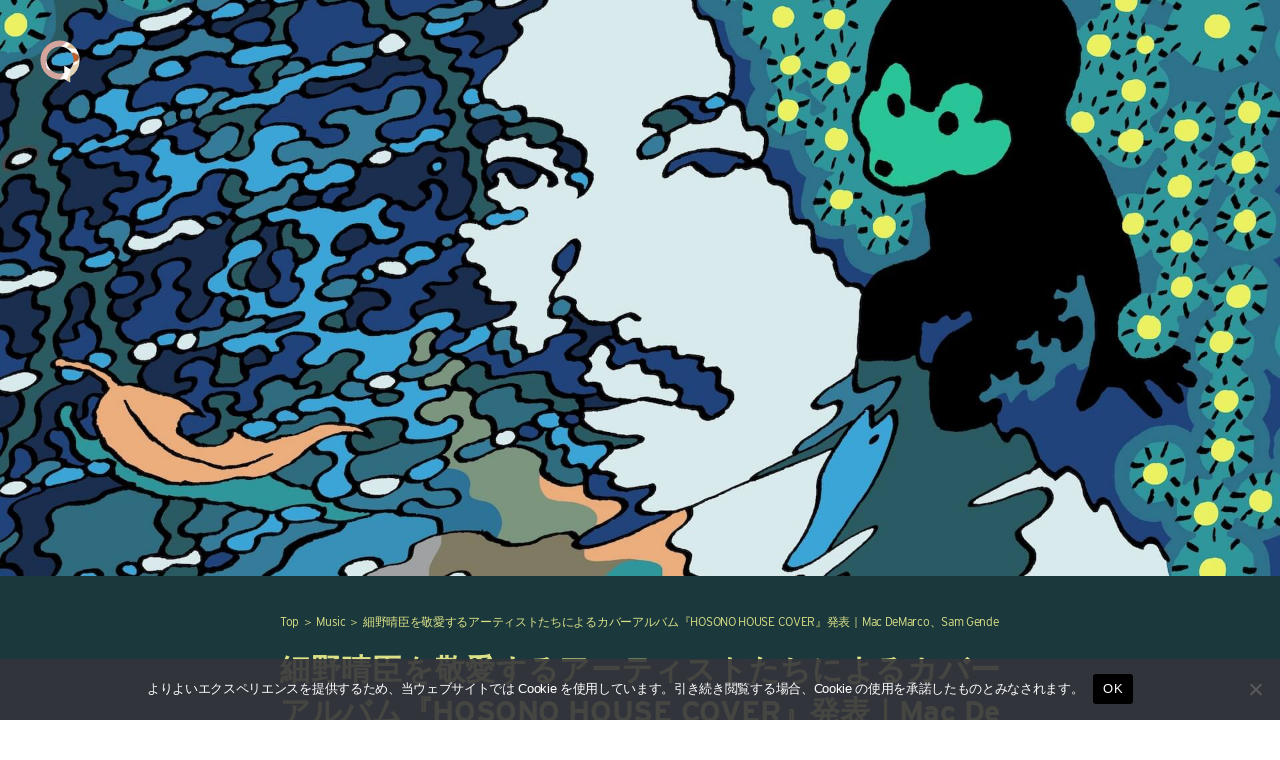

--- FILE ---
content_type: text/html; charset=UTF-8
request_url: https://qetic.jp/music/hosono-house-cover-240221/458913/
body_size: 22214
content:
<!DOCTYPE html>
<html lang="ja" class="is-loading">
<head>
   <meta charset="utf-8">
   <!--[if IE]><meta http-equiv="X-UA-Compatible" content="IE=edge" /><![endif]-->
   <meta name="viewport" content="width=device-width, initial-scale=1.0, viewport-fit=cover, shrink-to-fit=no" />
   <link rel="preconnect" href="//www.google.com" />
   <link rel="preconnect" href="//www.google-analytics.com" />
   <link rel="preconnect" href="//www.googletagmanager.com" />
	<link rel="preconnect" href="//stats.g.doubleclick.net" />
	<link rel="preconnect" href="//use.typekit.net" />
	<link rel="dns-prefetch" href="//stats.g.doubleclick.net" />
	<link rel="dns-prefetch" href="//www.google.com" />
	<link rel="dns-prefetch" href="//www.google-analytics.com" />
	<link rel="dns-prefetch" href="//www.googletagmanager.com" />
	<link rel="dns-prefetch" href="//stats.g.doubleclick.net" />
	<link rel="dns-prefetch" href="//use.typekit.net" />

<meta name="referrer" content="no-referrer-when-downgrade"/>

<meta property="fb:pages" content="190487904315618" />
<meta name="google-site-verification" content="93LF2zVv7GkB2rB1lU6UktLxr3rxfnO6V1ceNGSnPCk" />
<meta name="google-site-verification" content="WEe7WvFa1Zr0irAvz9G6fchChWwGN-WepSUMLmdkMP4" />
<meta name="theme-image" content="https://cdn.qetic.jp/wp-content/uploads/2024/02/21160804/music240221-hosono-house-cover-300x300.jpg" />
<link rel="icon" type="image/png" href="https://qetic.jp/favicon/favicon-96x96.png" sizes="96x96" />
<link rel="icon" type="image/svg+xml" href="https://qetic.jp/favicon/favicon.svg" />
<link rel="shortcut icon" href="https://qetic.jp/favicon/favicon.ico" />
<link rel="apple-touch-icon" sizes="180x180" href="https://qetic.jp/favicon/apple-touch-icon.png" />
<meta name="apple-mobile-web-app-title" content="Qetic" />
<link rel="manifest" href="https://qetic.jp/favicon/site.webmanifest" />
	

<style>
@import url("https://p.typekit.net/p.css?s=1&k=mvk7lcv&ht=tk&f=31141.31145&a=920949&app=typekit&e=css");@font-face{font-family:"interstate";src:url("https://use.typekit.net/af/e5199f/00000000000000003b9ae7f4/27/l?primer=81a69539b194230396845be9681d114557adfb35f4cccc679c164afb4aa47365&fvd=n4&v=3") format("woff2"),url("https://use.typekit.net/af/e5199f/00000000000000003b9ae7f4/27/d?primer=81a69539b194230396845be9681d114557adfb35f4cccc679c164afb4aa47365&fvd=n4&v=3") format("woff"),url("https://use.typekit.net/af/e5199f/00000000000000003b9ae7f4/27/a?primer=81a69539b194230396845be9681d114557adfb35f4cccc679c164afb4aa47365&fvd=n4&v=3") format("opentype");font-display:swap;font-style:normal;font-weight:400}@font-face{font-family:"interstate";src:url("https://use.typekit.net/af/630ec8/00000000000000003b9ae7f8/27/l?primer=81a69539b194230396845be9681d114557adfb35f4cccc679c164afb4aa47365&fvd=n7&v=3") format("woff2"),url("https://use.typekit.net/af/630ec8/00000000000000003b9ae7f8/27/d?primer=81a69539b194230396845be9681d114557adfb35f4cccc679c164afb4aa47365&fvd=n7&v=3") format("woff"),url("https://use.typekit.net/af/630ec8/00000000000000003b9ae7f8/27/a?primer=81a69539b194230396845be9681d114557adfb35f4cccc679c164afb4aa47365&fvd=n7&v=3") format("opentype");font-display:swap;font-style:normal;font-weight:700}*{font-family:inherit;font-size:inherit;line-height:inherit}*,*:after,*:before{box-sizing:border-box}a,article,body,div,form,h2,header,html,iframe,img,label,li,main,p,section,span,ul{margin:0;padding:0;border:0;outline:0;background:transparent;-webkit-margin-before:0;-webkit-margin-after:0;-webkit-margin-start:0;-webkit-margin-end:0}html{font-size:62.5%;line-height:1.15;-webkit-text-size-adjust:100%;-webkit-overflow-scrolling:touch;overflow-scrolling:touch;scroll-behavior:smooth}body{background:#fff;color:#2c2c2c;font-family:interstate,-apple-system,BlinkMacSystemFont,"Helvetica Neue","游ゴシック体",YuGothic,"游ゴシック Medium","Yu Gothic Medium","游ゴシック","Yu Gothic","メイリオ",sans-serif;font-weight:400;line-height:1.15;font-size:1.6rem;line-height:1.4;text-rendering:optimizeLegibility;-webkit-font-smoothing:antialiased;font-feature-settings:"palt"}header{position:fixed;left:15px;top:15px;width:auto;height:auto;padding:0;mix-blend-mode:exclusion;z-index:20;-webkit-backface-visibility:hidden;backface-visibility:hidden;overflow:hidden;transform:translate3d(0,0,0)}article,header,main,section{display:block}div,section{position:relative;width:100%;height:auto;max-width:100%}h2{margin:0;font-weight:bold;line-height:1.5;letter-spacing:-0.025em}a,p,span{margin:0;letter-spacing:-0.025em}a,a:visited{color:inherit}a{text-decoration:none;background-color:transparent}ul{list-style:none}img{max-width:100%}img{width:auto;height:auto;max-width:100%;border-style:none;vertical-align:middle;border-style:none}svg{width:100%;height:100%;fill:inherit;overflow:hidden;vertical-align:middle}button{border-radius:0}button,input{margin:0;font-family:inherit;font-size:inherit;line-height:inherit}button,input{overflow:visible}button{text-transform:none}button{-webkit-appearance:button}button::-moz-focus-inner{padding:0;border-style:none}[type="search"]{outline-offset:-2px;-webkit-appearance:none}[type="search"]::-webkit-search-decoration{-webkit-appearance:none}.sr-only{position:absolute;clip:rect(1px,1px,1px,1px);left:-9999px;top:-9999px}::-webkit-file-upload-button{font:inherit;-webkit-appearance:button}.carousel-box::-webkit-scrollbar,.carousel-swipe-wrap::-webkit-scrollbar,.carousel-swipe::-webkit-scrollbar{display:none;height:0;-ms-overflow-style:none}#wrapper{background:#fff;color:#2c2c2c}#container{opacity:1!important}#container,#wrapper{-webkit-backface-visibility:hidden;backface-visibility:hidden;overflow:hidden}.carousel-swipe-meta,.feature-slide-meta,.top-article .carousel-swipe-wrap-title{opacity:1!important}.flex-row-start{display:-webkit-flex;display:-moz-flex;display:-ms-flex;display:-o-flex;display:flex;flex-direction:row;flex-wrap:wrap;justify-content:flex-start;align-items:flex-start;align-content:flex-start}.transition-mask,.transition-overlay,.transition-overlay-s{position:fixed;left:0;top:0;right:0;bottom:0;width:100%;height:110vh;-webkit-backface-visibility:hidden;backface-visibility:hidden;-webkit-transform:translateX(110%);-ms-transform:translateX(110%);transform:translateX(110%)}.transition-mask{background:#fff;z-index:10}.transition-overlay{background:#000;z-index:9}.transition-overlay-s{background:#cf0;z-index:8;mix-blend-mode:exclusion}.header-wrapper{position:relative;padding:0;width:100%}.header-logo{width:50px;opacity:1;height:50px;display:inline-block;stroke-width:0;stroke:none;fill:#fff}.header-qetic-logo-link{display:inline-block;line-height:1;font-size:0}.header-qetic-logo{transform-origin:50% 50% 0;width:50px;height:50px;fill:#fff}.menu-wrap{position:fixed;bottom:50px;right:50%;margin-right:-25px;width:50px;height:50px;z-index:11;border-radius:50px;overflow:hidden;backdrop-filter:blur(10px);-webkit-backdrop-filter:blur(10px);opacity:0;visibility:hidden}.reset{background-color:transparent;padding:0;border:0;border-radius:0;color:inherit;line-height:inherit;-webkit-appearance:none;-moz-appearance:none;appearance:none}.menu-btn{background-color:transparent;padding:0;border:0;border-radius:0;color:inherit;height:50px;width:50px;padding:15px;line-height:inherit;-webkit-appearance:none;-moz-appearance:none;appearance:none}.menu-btn span{position:absolute;left:15px;width:20px;height:1px;background-color:#fff}.menu-btn span:nth-of-type(1){top:20px}.menu-btn span:nth-of-type(2){top:30px}.modal-menu-wrap{display:-webkit-flex;display:-moz-flex;display:-ms-flex;display:-o-flex;display:flex;flex-direction:row;flex-wrap:wrap;justify-content:space-between;align-items:center;align-content:center;padding:30px 0 0;width:100%;max-width:520px;margin:0 auto}.modal-menu-list{width:100%}.modal-menu-list.second{width:100%}.modal-menu-link{width:100%;line-height:1;padding:8px 0;font-size:18px;color:#1a1a1a;font-weight:700;display:inline-block}.modal-menu-link:visited{color:#1a1a1a}.modal-menu-link-second{width:100%;line-height:1;padding:8px 0;font-size:12px;color:#1a1a1a;font-weight:700;display:inline-block}.modal-menu-link-second:visited{color:#1a1a1a}.search-modal{position:fixed;z-index:15;width:100%;height:100%;left:0;top:0;background-color:rgba(255,255,255,1);opacity:0;visibility:hidden;overflow-y:auto;-webkit-overflow-scrolling:touch}.modal-box{position:relative;width:100%;height:100%;padding:20px 60px 80px;overflow:auto}.modal-sns{padding:0 0 40px;width:100%;display:-webkit-flex;display:-moz-flex;display:-ms-flex;display:-o-flex;display:flex;flex-direction:row;flex-wrap:wrap;justify-content:center;align-items:center;align-content:center;max-width:520px;margin:0 auto}.modal-sns-link{width:50px;height:50px}.modal-sns-link a{color:#fff;display:inline-block;padding:15px}.modal-sns-link a svg{width:20px;height:20px;fill:#1a1a1a}.full-screen-search{position:relative;width:100%;max-width:520px;margin:60px auto 10px;background-image:linear-gradient(transparent calc(100% - 2px),#999 calc(100% - 2px),#999 calc(100% - 1px),transparent 1px)}.sr-only{position:absolute;clip:rect(1px,1px,1px,1px);-webkit-clip-path:inset(50%);clip-path:inset(50%);width:1px;height:1px;overflow:hidden;padding:0;border:0;white-space:nowrap}.full-screen-search__input{background:0 0;font-size:18px;width:100%;padding:5px 30px 5px 0;background-image:linear-gradient(transparent calc(100% - 2px),#1a1a1a calc(100% - 2px),#1a1a1a calc(100% - 1px),transparent 1px);background-size:0 100%;background-repeat:no-repeat;font-weight:900;color:#1a1a1a}.full-screen-search__btn{position:absolute;top:-1px;right:-10px;height:40px;width:40px;border-radius:50%;display:-ms-flexbox;display:flex;-ms-flex-pack:center;justify-content:center;-ms-flex-align:center;align-items:center}.full-screen-search__btn .icon{display:block;color:#1a1a1a;width:16px;height:16px}.modal__close-btn{position:fixed;bottom:50px;right:50%;margin-right:-20px;z-index:15;padding:10px;border-radius:50%;mix-blend-mode:difference;width:40px;height:40px}.modal__close-btn .icon{display:block;color:#fff;width:20px;height:20px}iframe{max-width:100%}.btn{border:none;text-decoration:none!important}a{vertical-align:baseline}a{text-decoration:none}.carousel-box{overflow:hidden}.carousel-swipe{height:310px;overflow-y:hidden;margin:0 0 -10px}.carousel-swipe-wrap{width:100%;height:auto;white-space:nowrap;align-self:flex-start;padding:0 10px 30px 20px;overflow-x:auto;overflow-y:hidden;display:flex;-webkit-overflow-scrolling:touch;transform:translate3d(0,0,0)}.carousel-swipe-article{position:relative;width:160px;height:auto;margin:0 20px 0 0;display:inline-block;opacity:1;white-space:nowrap;vertical-align:middle;flex-shrink:0}.carousel-swipe-article.wide{width:280px}.carousel-swipe-wrap-title{padding:20px 20px 10px;font-size:24px;font-weight:700;text-align:left;line-height:1}.top-article .carousel-swipe-wrap-title{color:#fff}.carousel-swipe-article-right{min-width:15px;flex-shrink:0;overflow:hidden;white-space:normal}.carousel-swipe-article a{display:flex;justify-content:center;align-items:center;align-content:flex-start;flex-direction:column;white-space:normal;flex-shrink:0}.carousel-swipe-thumb{background-position:center center;background-size:cover;background-repeat:no-repeat;padding-top:133.3333%;overflow:hidden}.wide .carousel-swipe-thumb{padding-top:100%}.carousel-swipe-meta{position:absolute;bottom:0;right:0;left:0;padding:30px 10px 10px;height:auto;background:-webkit-linear-gradient(top,rgba(0,0,0,0) 0,rgba(0,0,0,0.6) 80%);background:linear-gradient(to bottom,rgba(0,0,0,0) 0,rgba(0,0,0,0.6) 80%)}.carousel-swipe-title{font-size:12px;font-weight:900;line-height:1.5;height:auto;color:#fff;overflow:hidden;display:-webkit-box;-webkit-box-orient:vertical;-webkit-line-clamp:2;margin-bottom:8px}.wide .carousel-swipe-title{width:88%}.carousel-swipe-cat{height:10px;font-size:10px;line-height:1;color:#fff;overflow:hidden;display:-webkit-box;-webkit-box-orient:vertical;-webkit-line-clamp:1;width:80%}.newarticle-card-thumb{background-position:center center;background-size:cover;background-repeat:no-repeat;background-color:#1a1a1a;padding-top:133.3333%;overflow:hidden}.swiper-container{margin:0 auto;position:relative;overflow:hidden;list-style:none;padding:0;z-index:1}.swiper-wrapper{position:relative;width:100%;height:100%;z-index:1;display:-webkit-box;display:-webkit-flex;display:-ms-flexbox;display:flex;-webkit-box-sizing:content-box;box-sizing:content-box}.swiper-wrapper{-webkit-transform:translate3d(0,0,0);transform:translate3d(0,0,0)}.swiper-slide{-webkit-flex-shrink:0;-ms-flex-negative:0;flex-shrink:0;width:100%;height:100%;position:relative}.swiper-pagination{position:absolute;text-align:center;-webkit-transform:translate3d(0,0,0);transform:translate3d(0,0,0);z-index:10}.feature-bg-content{position:fixed;top:0;right:0;bottom:0;left:0;width:100%;height:100%;z-index:0;background:#1a1a1a}.feature-bg-slide{max-width:100%}.feature-bg-overlay {background:-webkit-linear-gradient(to bottom, rgba(0, 0, 0, 0) 0, rgba(0, 0, 0, 0.6) 50%);background:linear-gradient(to bottom, rgba(0, 0, 0, 0) 0, rgba(0, 0, 0, 0.6) 50%);position:absolute;top:50%;right:0;bottom:0;left:0;z-index:1}.feature-bg-visual{width:100%;height:100vh;background-position:center center;background-size:cover;background-repeat:no-repeat;transform:scale(1.05,1.05);transform-origin:center}.feature-content{width:100%;height:90vh}.feature-swipe{width:100%;height:90vh}.feature-slide-title{color:#fff;font-size:18px;line-height:1.4;z-index:1;word-break:break-all;text-align:justify;font-weight:900;overflow:hidden;display:-webkit-box;-webkit-box-orient:vertical;-webkit-line-clamp:3;height:50px}.feature-sub{width:auto;color:#fff;font-size:24px;font-weight:700;text-align:left;line-height:1;margin-bottom:10px}.feature-slide-meta{position:absolute;right:20px;bottom:40px;left:20px;width:auto;width:84%}.feature-slide-link{display:inline-block;width:100%;height:100%}.feature-slide-meta-wrap{display:-webkit-flex;display:-moz-flex;display:-ms-flex;display:-o-flex;display:flex;flex-direction:column;flex-wrap:wrap;justify-content:flex-start;align-items:flex-start;align-content:flex-start}.feature-slide-category{color:#fff;font-size:10px;font-weight:400;line-height:1;letter-spacing:-0.05em;padding-top:10px;z-index:5}.top-pickup-content{z-index:5}.pickup-content{overflow:hidden}@media only screen and (min-width:575px){.feature-swipe{mix-blend-mode:exclusion}header{left:35px;top:35px}.menu-wrap{bottom:50px}.menu-btn{width:50px;height:50px}.menu-btn span:nth-of-type(1){top:20px}.menu-btn span:nth-of-type(2){top:30px}.feature-slide-meta{bottom:40px;left:40px;width:64%}.feature-sub{font-size:28px;margin-bottom:13px}.feature-slide-title{font-size:22px;height:90px}.feature-slide-category{color:#fff;font-size:12px;padding-top:15px}.carousel-swipe-article{width:240px;margin:0 20px 0 0}.carousel-swipe{height:361px}.carousel-swipe-article.wide{width:331px}.carousel-swipe-wrap-title{padding:40px 40px 20px;font-size:28px}.carousel-swipe-wrap{padding:0 20px 60px 40px}.carousel-swipe-meta{padding:20px}.carousel-swipe-title{font-size:14px;margin-bottom:15px}.carousel-swipe-cat{height:12px;font-size:12px}}@media only screen and (min-width:959px){.feature-content{height:100vh}.feature-swipe{height:100vh}.feature-slide-meta{width:40%}}@media only screen and (min-width:1439px){.feature-slide-meta{width:30%}.full-screen-search{margin:120px auto 10px}.modal-menu-list.second{width:33%;text-align:center}.modal-menu-wrap{padding:60px 0 0}}@media only screen and (min-width:1919px){.feature-content{height:100vh}.feature-swipe{height:100vh}}@media only screen and (min-width:2559px){.carousel-swipe{height:490px}.carousel-swipe-article{width:360px;margin:0 25px 0 0}.carousel-swipe-article.wide{width:745px}}
.single-article{background:rgba(0,0,0,.05)}.single-article.qetichub{background:#fff}.single-visual-img{background:rgba(0,0,0,.2)}.single-visual-bg.pc-img{display:none}.single-visual-bg.sp-img{display:block}.single-visual-bg{background-position:center center;background-size:cover;background-repeat:no-repeat;height:100%;padding-top:136.6666%;transform:translate3d(0,0,0)}.single-visual-bg.qetichub{padding-top:100vh}.qetichub-meta{width:100%;position:absolute;z-index:2;padding:15px 15px;bottom:0;left:0;right:0;display:flex;flex-direction:column;justify-content:flex-start;align-items:flex-start;align-content:flex-start}h1.qetichub-title{font-size:12px;color:#1a1a1a;z-index:2;line-height:1.2;margin-bottom:5px}h2.qetichub-subtitle{font-size:28px;color:#1a1a1a;z-index:2;padding:0;line-height:1.4}h2.qetichub-subtitle:before{content:''}.qetichub-title-bg,.qetichub-subtitle-bg{background:#fff}.qetichub-credit{font-size:8px;line-height:1.3;padding:20px 0 80px;position:relative;font-style:italic;color:#fff;font-weight:900;z-index:2}.article-body.qetichub img{margin-bottom:0}.article-body.qetichub .img-box img{width:auto;max-width:100%;margin:0 auto;height:auto;max-height:85vh;-webkit-user-drag:none}.article-body img{margin-bottom:30px}iframe{max-width:100%}.btn{border:none;text-decoration:none!important}a{vertical-align:baseline}a{text-decoration:none}@media only screen and (min-width:575px){header{left:35px;top:35px}.menu-wrap{bottom:50px}.menu-btn{width:50px;height:50px}.menu-btn span:nth-of-type(1){top:20px}.menu-btn span:nth-of-type(2){top:30px}.single-visual-bg.pc-img{display:block}.single-visual-bg.sp-img{display:none}.single-visual-bg{padding-top:56.25%}h1.qetichub-title{font-size:18px;max-width:420px}h2.qetichub-subtitle{font-size:42px}}
.fixed-banner{position:fixed;bottom:20px;right:20px;width:80px;height:142px;transition:all .3s;z-index:10;opacity:1!important}
.fixed-banner-link{display:inline-block;width:100%;height:100%;transition:all .3s}
.banner-close-btn{position:absolute;top:-10px;right:-10px;background-color:red;color:#fff;border:none;cursor:pointer;border-radius:50%;z-index:10;line-height:1;width:20px;height:20px;text-align:center;display:flex;flex-direction:row;flex-wrap:wrap;align-content:center;justify-content:center;align-items:center;font-size:16px;padding:1px 2px 2px;transition:opacity .2s;backdrop-filter:blur(10px)}
.fixed-banner-video{width:100%;max-width:100%;height:100%;object-fit:cover;z-index:9;border-radius:8px;overflow:hidden;transition:all .3s}
.single-visual-bg{padding-top:56.25%}.single-visual-bg.x9-y16{padding-top:100%}.single-content{width:calc(100%);max-width:720px;margin:0 auto}.single-visual-meta{padding:40px 0 30px}.breadcrumbs-box{margin-bottom:20px}.breadcrumbs-wrap{height:12px}.breadcrumbs{padding:0 0 30px;font-size:12px}.single-pr{padding-top:20px;font-size:12px}.single-title{font-size:24px}.article-body h3,.article-body p{padding:0}.article-body h3{font-size:22px;line-height:1.5;margin:60px 0 30px}.article-body p{line-height:2;font-size:15px;margin-bottom:40px}.movie_wrap{padding:0 0 56.25%;width:100%;margin:0 auto 60px}}@media only screen and (min-width:959px){.single-visual-bg.x9-y16{padding-top:80vh}.single-title{font-size:30px}}
</style>
<meta name='robots' content='index, follow, max-image-preview:large, max-snippet:-1, max-video-preview:-1' />
	<style>img:is([sizes="auto" i], [sizes^="auto," i]) { contain-intrinsic-size: 3000px 1500px }</style>
	
	<!-- This site is optimized with the Yoast SEO plugin v26.6 - https://yoast.com/wordpress/plugins/seo/ -->
	<title>細野晴臣を敬愛するアーティストたちによるカバーアルバム『HOSONO HOUSE COVER』発表｜Mac DeMarco、Sam Gendel、John Carroll Kirby、Cornelius、矢野顕子、安部勇磨、mei ehara、くくく （原田郁子＆角銅真美）、Pearl &amp; The Oysters、Jerry Paperらが参加 | Qetic</title>
	<meta name="description" content="カバーアルバム『HOSONO HOUSE COVER』のリリースが決定。今回はその参加アーティストとマック・デマルコによる“僕は一寸”のカバーが発表された。" />
	<link rel="canonical" href="https://qetic.jp/music/hosono-house-cover-240221/458913/" />
	<meta property="og:locale" content="ja_JP" />
	<meta property="og:type" content="article" />
	<meta property="og:title" content="細野晴臣を敬愛するアーティストたちによるカバーアルバム『HOSONO HOUSE COVER』発表｜Mac DeMarco、Sam Gendel、John Carroll Kirby、Cornelius、矢野顕子、安部勇磨、mei ehara、くくく （原田郁子＆角銅真美）、Pearl &amp; The Oysters、Jerry Paperらが参加 | Qetic" />
	<meta property="og:description" content="カバーアルバム『HOSONO HOUSE COVER』のリリースが決定。今回はその参加アーティストとマック・デマルコによる“僕は一寸”のカバーが発表された。" />
	<meta property="og:url" content="https://qetic.jp/music/hosono-house-cover-240221/458913/" />
	<meta property="og:site_name" content="Qetic" />
	<meta property="article:publisher" content="https://www.facebook.com/qeticfanpage" />
	<meta property="article:author" content="https://www.facebook.com/qeticfanpage" />
	<meta property="article:published_time" content="2024-02-21T10:00:54+00:00" />
	<meta property="og:image" content="https://cdn.qetic.jp/wp-content/uploads/2024/02/21160804/music240221-hosono-house-cover.jpg" />
	<meta property="og:image:width" content="1920" />
	<meta property="og:image:height" content="1920" />
	<meta property="og:image:type" content="image/jpeg" />
	<meta name="author" content="Qetic編集部" />
	<meta name="twitter:card" content="summary_large_image" />
	<meta name="twitter:creator" content="@Qetic" />
	<meta name="twitter:site" content="@Qetic" />
	<meta name="twitter:label1" content="執筆者" />
	<meta name="twitter:data1" content="Qetic編集部" />
	<script type="application/ld+json" class="yoast-schema-graph">{"@context":"https://schema.org","@graph":[{"@type":"WebPage","@id":"https://qetic.jp/music/hosono-house-cover-240221/458913/","url":"https://qetic.jp/music/hosono-house-cover-240221/458913/","name":"細野晴臣を敬愛するアーティストたちによるカバーアルバム『HOSONO HOUSE COVER』発表｜Mac DeMarco、Sam Gendel、John Carroll Kirby、Cornelius、矢野顕子、安部勇磨、mei ehara、くくく （原田郁子＆角銅真美）、Pearl & The Oysters、Jerry Paperらが参加 | Qetic","isPartOf":{"@id":"https://qetic.jp/#website"},"primaryImageOfPage":{"@id":"https://qetic.jp/music/hosono-house-cover-240221/458913/#primaryimage"},"image":{"@id":"https://qetic.jp/music/hosono-house-cover-240221/458913/#primaryimage"},"thumbnailUrl":"https://cdn.qetic.jp/wp-content/uploads/2024/02/21160804/music240221-hosono-house-cover.jpg","datePublished":"2024-02-21T10:00:54+00:00","author":{"@id":"https://qetic.jp/#/schema/person/d5816b8e908d1b3b03042e88604185b6"},"description":"カバーアルバム『HOSONO HOUSE COVER』のリリースが決定。今回はその参加アーティストとマック・デマルコによる“僕は一寸”のカバーが発表された。","breadcrumb":{"@id":"https://qetic.jp/music/hosono-house-cover-240221/458913/#breadcrumb"},"inLanguage":"ja","potentialAction":[{"@type":"ReadAction","target":["https://qetic.jp/music/hosono-house-cover-240221/458913/"]}]},{"@type":"ImageObject","inLanguage":"ja","@id":"https://qetic.jp/music/hosono-house-cover-240221/458913/#primaryimage","url":"https://cdn.qetic.jp/wp-content/uploads/2024/02/21160804/music240221-hosono-house-cover.jpg","contentUrl":"https://cdn.qetic.jp/wp-content/uploads/2024/02/21160804/music240221-hosono-house-cover.jpg","width":1920,"height":1920,"caption":"HOSONO HOUSE COVER"},{"@type":"BreadcrumbList","@id":"https://qetic.jp/music/hosono-house-cover-240221/458913/#breadcrumb","itemListElement":[{"@type":"ListItem","position":1,"name":"Top","item":"https://qetic.jp/"},{"@type":"ListItem","position":2,"name":"Music","item":"https://qetic.jp/music/"},{"@type":"ListItem","position":3,"name":"細野晴臣を敬愛するアーティストたちによるカバーアルバム『HOSONO HOUSE COVER』発表｜Mac DeMarco、Sam Gendel、John Carroll Kirby、Cornelius、矢野顕子、安部勇磨、mei ehara、くくく （原田郁子＆角銅真美）、Pearl &#038; The Oysters、Jerry Paperらが参加"}]},{"@type":"WebSite","@id":"https://qetic.jp/#website","url":"https://qetic.jp/","name":"Qetic","description":"ニュースメディア Qetic（けてぃっく）では、音楽、映画、芸能、アート、ファッション、グルメ、アプリ、コラム、アニメなど、最新トレンドから今ネットで話題のゴシップまであらゆるエンタメ・カルチャー情報をお届けします。","potentialAction":[{"@type":"SearchAction","target":{"@type":"EntryPoint","urlTemplate":"https://qetic.jp/?s={search_term_string}"},"query-input":{"@type":"PropertyValueSpecification","valueRequired":true,"valueName":"search_term_string"}}],"inLanguage":"ja"},{"@type":"Person","@id":"https://qetic.jp/#/schema/person/d5816b8e908d1b3b03042e88604185b6","name":"Qetic編集部","image":{"@type":"ImageObject","inLanguage":"ja","@id":"https://qetic.jp/#/schema/person/image/","url":"https://qetic.jp/wp-content/uploads/2017/03/profile_default-100x100.jpg","contentUrl":"https://qetic.jp/wp-content/uploads/2017/03/profile_default-100x100.jpg","caption":"Qetic編集部"},"description":"Qetic（けてぃっく）は、国内外の最新カルチャーニュースを配信中！今、世界で話題となっている音楽や映画、ファッション情報からネットを騒がすゴシップまで、あらゆる世代の興味を沸かせる情報をお届けしつつ、時代に口髭を生やすニュースメディアです。","sameAs":["https://qetic.jp/","https://www.facebook.com/qeticfanpage","https://x.com/Qetic"],"url":"https://qetic.jp/author/qetic_ad/"}]}</script>
	<!-- / Yoast SEO plugin. -->


<link rel="alternate" type="application/rss+xml" title="Qetic &raquo; フィード" href="https://qetic.jp/feed/" />
<style id='classic-theme-styles-inline-css' type='text/css'>
/*! This file is auto-generated */
.wp-block-button__link{color:#fff;background-color:#32373c;border-radius:9999px;box-shadow:none;text-decoration:none;padding:calc(.667em + 2px) calc(1.333em + 2px);font-size:1.125em}.wp-block-file__button{background:#32373c;color:#fff;text-decoration:none}
</style>
<style id='global-styles-inline-css' type='text/css'>
:root{--wp--preset--aspect-ratio--square: 1;--wp--preset--aspect-ratio--4-3: 4/3;--wp--preset--aspect-ratio--3-4: 3/4;--wp--preset--aspect-ratio--3-2: 3/2;--wp--preset--aspect-ratio--2-3: 2/3;--wp--preset--aspect-ratio--16-9: 16/9;--wp--preset--aspect-ratio--9-16: 9/16;--wp--preset--color--black: #000000;--wp--preset--color--cyan-bluish-gray: #abb8c3;--wp--preset--color--white: #ffffff;--wp--preset--color--pale-pink: #f78da7;--wp--preset--color--vivid-red: #cf2e2e;--wp--preset--color--luminous-vivid-orange: #ff6900;--wp--preset--color--luminous-vivid-amber: #fcb900;--wp--preset--color--light-green-cyan: #7bdcb5;--wp--preset--color--vivid-green-cyan: #00d084;--wp--preset--color--pale-cyan-blue: #8ed1fc;--wp--preset--color--vivid-cyan-blue: #0693e3;--wp--preset--color--vivid-purple: #9b51e0;--wp--preset--gradient--vivid-cyan-blue-to-vivid-purple: linear-gradient(135deg,rgba(6,147,227,1) 0%,rgb(155,81,224) 100%);--wp--preset--gradient--light-green-cyan-to-vivid-green-cyan: linear-gradient(135deg,rgb(122,220,180) 0%,rgb(0,208,130) 100%);--wp--preset--gradient--luminous-vivid-amber-to-luminous-vivid-orange: linear-gradient(135deg,rgba(252,185,0,1) 0%,rgba(255,105,0,1) 100%);--wp--preset--gradient--luminous-vivid-orange-to-vivid-red: linear-gradient(135deg,rgba(255,105,0,1) 0%,rgb(207,46,46) 100%);--wp--preset--gradient--very-light-gray-to-cyan-bluish-gray: linear-gradient(135deg,rgb(238,238,238) 0%,rgb(169,184,195) 100%);--wp--preset--gradient--cool-to-warm-spectrum: linear-gradient(135deg,rgb(74,234,220) 0%,rgb(151,120,209) 20%,rgb(207,42,186) 40%,rgb(238,44,130) 60%,rgb(251,105,98) 80%,rgb(254,248,76) 100%);--wp--preset--gradient--blush-light-purple: linear-gradient(135deg,rgb(255,206,236) 0%,rgb(152,150,240) 100%);--wp--preset--gradient--blush-bordeaux: linear-gradient(135deg,rgb(254,205,165) 0%,rgb(254,45,45) 50%,rgb(107,0,62) 100%);--wp--preset--gradient--luminous-dusk: linear-gradient(135deg,rgb(255,203,112) 0%,rgb(199,81,192) 50%,rgb(65,88,208) 100%);--wp--preset--gradient--pale-ocean: linear-gradient(135deg,rgb(255,245,203) 0%,rgb(182,227,212) 50%,rgb(51,167,181) 100%);--wp--preset--gradient--electric-grass: linear-gradient(135deg,rgb(202,248,128) 0%,rgb(113,206,126) 100%);--wp--preset--gradient--midnight: linear-gradient(135deg,rgb(2,3,129) 0%,rgb(40,116,252) 100%);--wp--preset--font-size--small: 13px;--wp--preset--font-size--medium: 20px;--wp--preset--font-size--large: 36px;--wp--preset--font-size--x-large: 42px;--wp--preset--spacing--20: 0.44rem;--wp--preset--spacing--30: 0.67rem;--wp--preset--spacing--40: 1rem;--wp--preset--spacing--50: 1.5rem;--wp--preset--spacing--60: 2.25rem;--wp--preset--spacing--70: 3.38rem;--wp--preset--spacing--80: 5.06rem;--wp--preset--shadow--natural: 6px 6px 9px rgba(0, 0, 0, 0.2);--wp--preset--shadow--deep: 12px 12px 50px rgba(0, 0, 0, 0.4);--wp--preset--shadow--sharp: 6px 6px 0px rgba(0, 0, 0, 0.2);--wp--preset--shadow--outlined: 6px 6px 0px -3px rgba(255, 255, 255, 1), 6px 6px rgba(0, 0, 0, 1);--wp--preset--shadow--crisp: 6px 6px 0px rgba(0, 0, 0, 1);}:where(.is-layout-flex){gap: 0.5em;}:where(.is-layout-grid){gap: 0.5em;}body .is-layout-flex{display: flex;}.is-layout-flex{flex-wrap: wrap;align-items: center;}.is-layout-flex > :is(*, div){margin: 0;}body .is-layout-grid{display: grid;}.is-layout-grid > :is(*, div){margin: 0;}:where(.wp-block-columns.is-layout-flex){gap: 2em;}:where(.wp-block-columns.is-layout-grid){gap: 2em;}:where(.wp-block-post-template.is-layout-flex){gap: 1.25em;}:where(.wp-block-post-template.is-layout-grid){gap: 1.25em;}.has-black-color{color: var(--wp--preset--color--black) !important;}.has-cyan-bluish-gray-color{color: var(--wp--preset--color--cyan-bluish-gray) !important;}.has-white-color{color: var(--wp--preset--color--white) !important;}.has-pale-pink-color{color: var(--wp--preset--color--pale-pink) !important;}.has-vivid-red-color{color: var(--wp--preset--color--vivid-red) !important;}.has-luminous-vivid-orange-color{color: var(--wp--preset--color--luminous-vivid-orange) !important;}.has-luminous-vivid-amber-color{color: var(--wp--preset--color--luminous-vivid-amber) !important;}.has-light-green-cyan-color{color: var(--wp--preset--color--light-green-cyan) !important;}.has-vivid-green-cyan-color{color: var(--wp--preset--color--vivid-green-cyan) !important;}.has-pale-cyan-blue-color{color: var(--wp--preset--color--pale-cyan-blue) !important;}.has-vivid-cyan-blue-color{color: var(--wp--preset--color--vivid-cyan-blue) !important;}.has-vivid-purple-color{color: var(--wp--preset--color--vivid-purple) !important;}.has-black-background-color{background-color: var(--wp--preset--color--black) !important;}.has-cyan-bluish-gray-background-color{background-color: var(--wp--preset--color--cyan-bluish-gray) !important;}.has-white-background-color{background-color: var(--wp--preset--color--white) !important;}.has-pale-pink-background-color{background-color: var(--wp--preset--color--pale-pink) !important;}.has-vivid-red-background-color{background-color: var(--wp--preset--color--vivid-red) !important;}.has-luminous-vivid-orange-background-color{background-color: var(--wp--preset--color--luminous-vivid-orange) !important;}.has-luminous-vivid-amber-background-color{background-color: var(--wp--preset--color--luminous-vivid-amber) !important;}.has-light-green-cyan-background-color{background-color: var(--wp--preset--color--light-green-cyan) !important;}.has-vivid-green-cyan-background-color{background-color: var(--wp--preset--color--vivid-green-cyan) !important;}.has-pale-cyan-blue-background-color{background-color: var(--wp--preset--color--pale-cyan-blue) !important;}.has-vivid-cyan-blue-background-color{background-color: var(--wp--preset--color--vivid-cyan-blue) !important;}.has-vivid-purple-background-color{background-color: var(--wp--preset--color--vivid-purple) !important;}.has-black-border-color{border-color: var(--wp--preset--color--black) !important;}.has-cyan-bluish-gray-border-color{border-color: var(--wp--preset--color--cyan-bluish-gray) !important;}.has-white-border-color{border-color: var(--wp--preset--color--white) !important;}.has-pale-pink-border-color{border-color: var(--wp--preset--color--pale-pink) !important;}.has-vivid-red-border-color{border-color: var(--wp--preset--color--vivid-red) !important;}.has-luminous-vivid-orange-border-color{border-color: var(--wp--preset--color--luminous-vivid-orange) !important;}.has-luminous-vivid-amber-border-color{border-color: var(--wp--preset--color--luminous-vivid-amber) !important;}.has-light-green-cyan-border-color{border-color: var(--wp--preset--color--light-green-cyan) !important;}.has-vivid-green-cyan-border-color{border-color: var(--wp--preset--color--vivid-green-cyan) !important;}.has-pale-cyan-blue-border-color{border-color: var(--wp--preset--color--pale-cyan-blue) !important;}.has-vivid-cyan-blue-border-color{border-color: var(--wp--preset--color--vivid-cyan-blue) !important;}.has-vivid-purple-border-color{border-color: var(--wp--preset--color--vivid-purple) !important;}.has-vivid-cyan-blue-to-vivid-purple-gradient-background{background: var(--wp--preset--gradient--vivid-cyan-blue-to-vivid-purple) !important;}.has-light-green-cyan-to-vivid-green-cyan-gradient-background{background: var(--wp--preset--gradient--light-green-cyan-to-vivid-green-cyan) !important;}.has-luminous-vivid-amber-to-luminous-vivid-orange-gradient-background{background: var(--wp--preset--gradient--luminous-vivid-amber-to-luminous-vivid-orange) !important;}.has-luminous-vivid-orange-to-vivid-red-gradient-background{background: var(--wp--preset--gradient--luminous-vivid-orange-to-vivid-red) !important;}.has-very-light-gray-to-cyan-bluish-gray-gradient-background{background: var(--wp--preset--gradient--very-light-gray-to-cyan-bluish-gray) !important;}.has-cool-to-warm-spectrum-gradient-background{background: var(--wp--preset--gradient--cool-to-warm-spectrum) !important;}.has-blush-light-purple-gradient-background{background: var(--wp--preset--gradient--blush-light-purple) !important;}.has-blush-bordeaux-gradient-background{background: var(--wp--preset--gradient--blush-bordeaux) !important;}.has-luminous-dusk-gradient-background{background: var(--wp--preset--gradient--luminous-dusk) !important;}.has-pale-ocean-gradient-background{background: var(--wp--preset--gradient--pale-ocean) !important;}.has-electric-grass-gradient-background{background: var(--wp--preset--gradient--electric-grass) !important;}.has-midnight-gradient-background{background: var(--wp--preset--gradient--midnight) !important;}.has-small-font-size{font-size: var(--wp--preset--font-size--small) !important;}.has-medium-font-size{font-size: var(--wp--preset--font-size--medium) !important;}.has-large-font-size{font-size: var(--wp--preset--font-size--large) !important;}.has-x-large-font-size{font-size: var(--wp--preset--font-size--x-large) !important;}
:where(.wp-block-post-template.is-layout-flex){gap: 1.25em;}:where(.wp-block-post-template.is-layout-grid){gap: 1.25em;}
:where(.wp-block-columns.is-layout-flex){gap: 2em;}:where(.wp-block-columns.is-layout-grid){gap: 2em;}
:root :where(.wp-block-pullquote){font-size: 1.5em;line-height: 1.6;}
</style>
<link rel='stylesheet' id='cookie-notice-front-css' href='https://qetic.jp/wp-content/plugins/cookie-notice/css/front.min.css' type='text/css' media='all' />
<link rel='stylesheet' id='ppress-frontend-css' href='https://qetic.jp/wp-content/plugins/wp-user-avatar/assets/css/frontend.min.css' type='text/css' media='all' />
<link rel='stylesheet' id='ppress-flatpickr-css' href='https://qetic.jp/wp-content/plugins/wp-user-avatar/assets/flatpickr/flatpickr.min.css' type='text/css' media='all' />
<link rel='stylesheet' id='ppress-select2-css' href='https://qetic.jp/wp-content/plugins/wp-user-avatar/assets/select2/select2.min.css' type='text/css' media='all' />
<script type="text/javascript" id="cookie-notice-front-js-before">
/* <![CDATA[ */
var cnArgs = {"ajaxUrl":"https:\/\/qetic.jp\/wp-admin\/admin-ajax.php","nonce":"1fcbcb4415","hideEffect":"fade","position":"bottom","onScroll":true,"onScrollOffset":100,"onClick":false,"cookieName":"cookie_notice_accepted","cookieTime":31536000,"cookieTimeRejected":7862400,"globalCookie":false,"redirection":false,"cache":true,"revokeCookies":false,"revokeCookiesOpt":"automatic"};
/* ]]> */
</script>
<script type="text/javascript" src="https://qetic.jp/wp-content/plugins/cookie-notice/js/front.min.js" id="cookie-notice-front-js"></script>
<script type="text/javascript" src="https://qetic.jp/wp-includes/js/jquery/jquery.min.js" id="jquery-core-js"></script>
<script type="text/javascript" src="https://qetic.jp/wp-includes/js/jquery/jquery-migrate.min.js" id="jquery-migrate-js"></script>
<script type="text/javascript" src="https://qetic.jp/wp-content/plugins/wp-user-avatar/assets/flatpickr/flatpickr.min.js" id="ppress-flatpickr-js"></script>
<script type="text/javascript" src="https://qetic.jp/wp-content/plugins/wp-user-avatar/assets/select2/select2.min.js" id="ppress-select2-js"></script>
<link rel='shortlink' href='https://qetic.jp/?p=458913' />
<link rel="alternate" title="oEmbed (JSON)" type="application/json+oembed" href="https://qetic.jp/wp-json/oembed/1.0/embed?url=https%3A%2F%2Fqetic.jp%2Fmusic%2Fhosono-house-cover-240221%2F458913%2F" />
<link rel="alternate" title="oEmbed (XML)" type="text/xml+oembed" href="https://qetic.jp/wp-json/oembed/1.0/embed?url=https%3A%2F%2Fqetic.jp%2Fmusic%2Fhosono-house-cover-240221%2F458913%2F&#038;format=xml" />
<style>:root {
			--lazy-loader-animation-duration: 300ms;
		}
		  
		.lazyload {
	display: block;
}

.lazyload,
        .lazyloading {
			opacity: 0;
		}


		.lazyloaded {
			opacity: 1;
			transition: opacity 300ms;
			transition: opacity var(--lazy-loader-animation-duration);
		}</style><noscript><style>.lazyload { display: none; } .lazyload[class*="lazy-loader-background-element-"] { display: block; opacity: 1; }</style></noscript>
<!--
<script>(function(b,m,h,a,g){b[a]=b[a]||[];b[a].push({"gtm.start":new Date().getTime(),event:"gtm.js"});var k=m.getElementsByTagName(h)[0],e=m.createElement(h),c=a!="dataLayer"?"&l="+a:"";e.async=true;e.src="https://www.googletagmanager.com/gtm.js?id="+g+c;k.parentNode.insertBefore(e,k)})(window,document,"script","dataLayer","GTM-WW9G3TN");</script>
-->

<!-- Google tag (gtag.js) -->
<script async src="https://www.googletagmanager.com/gtag/js?id=G-EXZJV610NR"></script>
<script>
  window.dataLayer = window.dataLayer || [];
  function gtag(){dataLayer.push(arguments);}
  gtag('js', new Date());
  gtag('config', 'G-EXZJV610NR');
</script>
<!--
	<script>
		!function (w, d, t) {
		  w.TiktokAnalyticsObject=t;var ttq=w[t]=w[t]||[];ttq.methods=["page","track","identify","instances","debug","on","off","once","ready","alias","group","enableCookie","disableCookie"],ttq.setAndDefer=function(t,e){t[e]=function(){t.push([e].concat(Array.prototype.slice.call(arguments,0)))}};for(var i=0;i<ttq.methods.length;i++)ttq.setAndDefer(ttq,ttq.methods[i]);ttq.instance=function(t){for(var e=ttq._i[t]||[],n=0;n<ttq.methods.length;n++
)ttq.setAndDefer(e,ttq.methods[n]);return e},ttq.load=function(e,n){var i="https://analytics.tiktok.com/i18n/pixel/events.js";ttq._i=ttq._i||{},ttq._i[e]=[],ttq._i[e]._u=i,ttq._t=ttq._t||{},ttq._t[e]=+new Date,ttq._o=ttq._o||{},ttq._o[e]=n||{};n=document.createElement("script");n.type="text/javascript",n.async=!0,n.src=i+"?sdkid="+e+"&lib="+t;e=document.getElementsByTagName("script")[0];e.parentNode.insertBefore(n,e)};

		  ttq.load('CMO9J3RC77UB6TL33PB0');
		  ttq.page();
		}(window, document, 'ttq');
	</script>
-->
<!-- Meta Pixel Code -->
<!--
<script>
!function(f,b,e,v,n,t,s)
{if(f.fbq)return;n=f.fbq=function(){n.callMethod?
n.callMethod.apply(n,arguments):n.queue.push(arguments)};
if(!f._fbq)f._fbq=n;n.push=n;n.loaded=!0;n.version='2.0';
n.queue=[];t=b.createElement(e);t.async=!0;
t.src=v;s=b.getElementsByTagName(e)[0];
s.parentNode.insertBefore(t,s)}(window, document,'script',
'https://connect.facebook.net/en_US/fbevents.js');
fbq('init', '3272405039734668');
fbq('track', 'PageView');
</script>
<noscript><img height="1" width="1" style="display:none"
src="https://www.facebook.com/tr?id=3272405039734668&ev=PageView&noscript=1"
/></noscript>
-->
<!-- End Meta Pixel Code -->
  <link rel="stylesheet" href="https://qetic.jp/wp-content/themes/qtc_2024/template-assets/nestle/app.css?ver=202508121600" media="all" />
  <script src="https://qetic.jp/wp-content/themes/qtc_2024/template-assets/nestle/app.js" defer></script>
</head>
<body class="post-template-default single single-post postid-458913 single-format-standard cookies-not-set">
<script>
    ttq.instance('CMO9J3RC77UB6TL33PB0').track('ViewContent')
 </script>
<!-- Google Tag Manager (noscript) -->
<noscript><iframe src="https://www.googletagmanager.com/ns.html?id=GTM-WW9G3TN" height="0" width="0" style="display:none;visibility:hidden"></iframe></noscript>
<!-- End Google Tag Manager (noscript) -->
<!-- Global site tag (gtag.js) - Google Analytics -->
<script async src="https://www.googletagmanager.com/gtag/js?id=G-9VB1Q4KJ4X"></script>
<script>
  window.dataLayer = window.dataLayer || [];
  function gtag(){dataLayer.push(arguments);}
  gtag('js', new Date());
  gtag('config', 'G-9VB1Q4KJ4X');
</script>
<div id="wrapper" class="hfeed">
<header id="header">
    <div class="header-wrapper flex-row-start"><div class="header-logo"><a class="header-qetic-logo-link" href="https://qetic.jp/"  title="Qetic"><svg class="header-qetic-logo"><use xlink:href="#qetic-logo"></use></svg></a></div></div>
</header><main id="barba-wrapper">
<div class="barba-container" data-namespace="article">
<div id="container" style="opacity: 0;">
  <div class="content-wrap">
  <article class="single-article" id="">
   <section class="single-visual">
    <div class="single-visual-img">

               <div id="color-img" class="lazyload single-visual-bg x1-y1" data-bg="https://cdn.qetic.jp/wp-content/uploads/2024/02/21160804/music240221-hosono-house-cover.jpg"></div>
     
     <p class="single-date"></p>
         </div>
   </section>

   <section class="single-content">
    <div class="single-visual-meta flex-start">
     <div class="breadcrumbs-box">
      <div class="breadcrumbs-wrap">
       <p class="breadcrumbs"><span><span><a href="https://qetic.jp/">Top</a></span> ＞ <span><a href="https://qetic.jp/music/">Music</a></span> ＞ <span class="breadcrumb_last" aria-current="page">細野晴臣を敬愛するアーティストたちによるカバーアルバム『HOSONO HOUSE COVER』発表｜Mac DeMarco、Sam Gendel、John Carroll Kirby、Cornelius、矢野顕子、安部勇磨、mei ehara、くくく （原田郁子＆角銅真美）、Pearl &#038; The Oysters、Jerry Paperらが参加</span></span></p>      </div>
     </div>
     <h1 class="single-title">細野晴臣を敬愛するアーティストたちによるカバーアルバム『HOSONO HOUSE COVER』発表｜Mac DeMarco、Sam Gendel、John Carroll Kirby、Cornelius、矢野顕子、安部勇磨、mei ehara、くくく （原田郁子＆角銅真美）、Pearl &#038; The Oysters、Jerry Paperらが参加</h1>
               <p class="single-pr">Music ｜ 2024.02.21 Wed</p>
    </div>
    <div class="article-body-wrap">
          <div class="single_content article-body">
      <p>カバーアルバム『<strong>HOSONO HOUSE COVER</strong>』のリリースが決定。今回はその参加アーティストと<strong>マック・デマルコ</strong>による“<strong>僕は一寸</strong>”のカバーが発表された。</p>
<h3>西村ツチカがジャケットイラストを担当</h3>
<section class="contentbox">細野晴臣が1973年に発売した1st album「HOSONO HOUSE」。今もなお日本のみならず世界各地で大事に聴かれ続けているポップミュージック史に残る1枚であります。例えば、グラミー賞で最優秀アルバム賞を受賞したハリー・スタイルズの「Harry’s House」は「HOSONO HOUSE」から着想した作品でした。これは世界各地の若い世代にも浸透・評価されていることを表しています。<br>
&nbsp;<br>
そんな名作の発売から50年を記念したカバーアルバム「HOSONO HOUSE COVER」。<br>
日本のみならず世界各地より細野晴臣を敬愛するとてつもなくクールでホットなアーティスト、<br>
バンドの皆さんが素晴らしいカバーを提供してくれております。今もなお渾然と輝き続ける「HOSONO HOUSE」の魅力にまた新しい側面を与えてくれるカバーアルバムになっております。<br>
&nbsp;<br>
また、今作のリリースはこの企画の趣旨に共鳴したアメリカでも屈指の人気と信頼を誇るインディペンデント・レーベル STONES THROW RECORDSと、今作の音源制作のプロデュースを担当しているKAKUBARHYTHM, BAYON PRODUCTION, mediumがパートナーシップを結び、全世界でのリリースとなります。<br>
&nbsp;<br>
第一弾リリースを担当したMac DeMarcoは「細野晴臣は私のヒーローであり、彼の音楽はすべて大好きで、私は常に彼に夢中であり、このコンピレーションに参加できることを光栄に思います。このカバーは、2023年8月にパリのジョー・バードのゲストルームで録音しました。私の日本語の発音がひどくなければいいのですが。」とコメントしてくれています。<br>
&nbsp;<br>
Mac DeMarcoによる「僕は一寸」のカバーは本日2024年2月21日より配信開始。以降も順次配信開始を予定しております。配信ジャケットのアートワークは世界でも人気の西村ツチカが担当しており、以降も様々なイラストレーター、デザイナーが担当していきます。<br>
&nbsp;<br>
音源・アートワークともに素敵な方々に参加してもらっている本企画、引き続きご注目ください。</section>
<p><a href="https://qetic.jp/?attachment_id=458914" rel="attachment wp-att-458914"><noscript><img title="細野晴臣を敬愛するアーティストたちによるカバーアルバム『HOSONO HOUSE COVER』発表｜Mac DeMarco、Sam Gendel、John Carroll Kirby、Cornelius、矢野顕子、安部勇磨、mei ehara、くくく （原田郁子＆角銅真美）、Pearl &amp; The Oysters、Jerry Paperらが参加 music240221-hosono-house-cover" decoding="async" src="https://cdn.qetic.jp/wp-content/uploads/2024/02/21160804/music240221-hosono-house-cover.jpg" alt="細野晴臣を敬愛するアーティストたちによるカバーアルバム『HOSONO HOUSE COVER』発表｜Mac DeMarco、Sam Gendel、John Carroll Kirby、Cornelius、矢野顕子、安部勇磨、mei ehara、くくく （原田郁子＆角銅真美）、Pearl &amp; The Oysters、Jerry Paperらが参加 music240221-hosono-house-cover" width="1920" height="1920" class="alignnone size-full wp-image-458914" srcset="https://cdn.qetic.jp/wp-content/uploads/2024/02/21160804/music240221-hosono-house-cover.jpg 1920w, https://cdn.qetic.jp/wp-content/uploads/2024/02/21160804/music240221-hosono-house-cover-300x300.jpg 300w, https://cdn.qetic.jp/wp-content/uploads/2024/02/21160804/music240221-hosono-house-cover-720x720.jpg 720w" sizes="(max-width: 1920px) 100vw, 1920px"></noscript><img title="細野晴臣を敬愛するアーティストたちによるカバーアルバム『HOSONO HOUSE COVER』発表｜Mac DeMarco、Sam Gendel、John Carroll Kirby、Cornelius、矢野顕子、安部勇磨、mei ehara、くくく （原田郁子＆角銅真美）、Pearl &amp; The Oysters、Jerry Paperらが参加 music240221-hosono-house-cover" decoding="async" src="data:image/svg+xml,%3Csvg%20xmlns%3D%22http%3A%2F%2Fwww.w3.org%2F2000%2Fsvg%22%20viewBox%3D%220%200%201920%201920%22%3E%3C%2Fsvg%3E" alt="細野晴臣を敬愛するアーティストたちによるカバーアルバム『HOSONO HOUSE COVER』発表｜Mac DeMarco、Sam Gendel、John Carroll Kirby、Cornelius、矢野顕子、安部勇磨、mei ehara、くくく （原田郁子＆角銅真美）、Pearl &amp; The Oysters、Jerry Paperらが参加 music240221-hosono-house-cover" width="1920" height="1920" class="alignnone size-full wp-image-458914 lazyload" srcset="data:image/svg+xml,%3Csvg%20xmlns%3D%22http%3A%2F%2Fwww.w3.org%2F2000%2Fsvg%22%20viewBox%3D%220%200%201920%201920%22%3E%3C%2Fsvg%3E 1920w" sizes="(max-width: 1920px) 100vw, 1920px" data-srcset="https://cdn.qetic.jp/wp-content/uploads/2024/02/21160804/music240221-hosono-house-cover.jpg 1920w, https://cdn.qetic.jp/wp-content/uploads/2024/02/21160804/music240221-hosono-house-cover-300x300.jpg 300w, https://cdn.qetic.jp/wp-content/uploads/2024/02/21160804/music240221-hosono-house-cover-720x720.jpg 720w" data-src="https://cdn.qetic.jp/wp-content/uploads/2024/02/21160804/music240221-hosono-house-cover.jpg"></a></p>
<section class="contentbox">＜参加アーティスト＞<br>
Mac DeMarco<br>
Sam Gendel<br>
John Carroll Kirby feat. The Mizuhara Sisters (Kiko &#038; Yuka)<br>
Cornelius<br>
矢野顕子<br>
安部勇磨<br>
mei ehara<br>
くくく （原田郁子＆角銅真美）<br>
Pearl &#038; The Oysters<br>
Jerry Paper<br>
and more！！！！<br>
</section>
<p><a href="https://hosonohouse.lnk.to/MacDeMarco" class="btn" target="_blank" alt="Link" rel="noopener noreferrer">配信はこちら</a><a href="https://hosonohouse-cover.com/" class="btn" target="_blank" alt="Link" rel="noopener noreferrer">特設サイトはこちら</a></p>
     </div>
         </div>

    <div class="single-tag-box">
     <p class="single-tag-title">Keyword</p>
     <div class="single-tag">
      <div class="single-tag-wrap">
       <ul><li class="single-tag-keyword"><a href="https://qetic.jp/tag/%e7%b4%b0%e9%87%8e%e6%99%b4%e8%87%a3/" rel="tag">細野晴臣</a></li></ul>      </div>
     </div>
    </div>

    <div class="single-relate-box">
     <div class='yarpp yarpp-related yarpp-related-website yarpp-template-yarpp-template-thumbnail'>
	<p class="single-relate-wrap-title">Related</p>

<div class="single-relate-wrap">
	<ul class="single-relate-ul">
			<li class="single-relate-li">
			<a class="single-relate-link" href="https://qetic.jp/music/jim-o-rourke-240124/458354/" alt="ジム・オルークによるバート・バカラックのカバーアルバム『All Kinds of People ~love Burt Bacharach~』がサブスクリクションにて解禁｜細野晴臣、小坂忠、やくしまるえつこ、カヒミカリィらがボーカルで参加＆LPとカセットでの販売も">
				<div class="single-relate-meta"><p class="single-relate-meta-title">ジム・オルークによるバート・バカラックのカバーアルバム『All Kinds of People ~love Burt Bacharach~』がサブスクリクションにて解禁｜細野晴臣、小坂忠、やくしまるえつこ、カヒミカリィらがボーカルで参加＆LPとカセットでの販売も</p></div>
			</a>
		</li>
			</ul>	
</div>
</div>
    </div>

    <div class="at-gallery-box">
    <p class="at-gallery-title">Gallery</p>
    <div class="at-gallery-wrap">
      <div class="at-gallery">
       <a href='https://qetic.jp/music/hosono-house-cover-240221/458913/attachment/music240221-hosono-house-cover/'><img width="300" height="300" src="https://cdn.qetic.jp/wp-content/uploads/2024/02/21160804/music240221-hosono-house-cover-300x300.jpg" class="attachment-thumbnail size-thumbnail" alt="HOSONO HOUSE COVER" decoding="async" srcset="https://cdn.qetic.jp/wp-content/uploads/2024/02/21160804/music240221-hosono-house-cover-300x300.jpg 300w, https://cdn.qetic.jp/wp-content/uploads/2024/02/21160804/music240221-hosono-house-cover.jpg 1920w, https://cdn.qetic.jp/wp-content/uploads/2024/02/21160804/music240221-hosono-house-cover-720x720.jpg 720w" sizes="(max-width: 300px) 100vw, 300px" /></a>      </div>
    </div>
    </div>

    <div class="single-author-box">
     <div class="single-author-box-wrap">
      <a class="single-author-link" href="https://qetic.jp/author/qetic_ad/">
       <div class="single-author-img">
		<img data-del="avatar" src='https://qetic.jp/wp-content/uploads/2017/03/profile_default.jpg' class='avatar pp-user-avatar avatar-300 photo ' height='300' width='300'/>       </div>
       <div class="single-author-profile">
        <p class="single-author-name">Qetic編集部</p>
        <p class="single-author-position"></p>
       </div>
      </a>
     </div>
     <div class="single-update-box">
            <p class="single-update-time">Published on <time datetime="2024-02-21 19:00" itemprop="datePublished" content="2024-02-21 19:00" >2024.02.21</time></p>
      <meta itemprop="dateModified" content="2024-02-21">
           </div>
    </div>

    <div class="sns_count">
     <ul>
		       <li class="fb"><a href="https://www.facebook.com/sharer/sharer.php?src=bm&u=https://qetic.jp/music/hosono-house-cover-240221/458913/" onclick="window.open(this.href, 'FBwindow', 'width=650, height=450, menubar=no, toolbar=no, scrollbars=yes'); return false;" title="facebookでシェア"><svg class="icon-facebook"><use xlink:href="https://qetic.jp/wp-content/themes/qtc_2024/img/icon.svg#icon-facebook"></use></svg></a></li>
      <li class="tw"><a href="https://twitter.com/intent/tweet?url=https%3A%2F%2Fqetic.jp%2Fmusic%2Fhosono-house-cover-240221%2F458913%2F&text=%E7%B4%B0%E9%87%8E%E6%99%B4%E8%87%A3%E3%82%92%E6%95%AC%E6%84%9B%E3%81%99%E3%82%8B%E3%82%A2%E3%83%BC%E3%83%86%E3%82%A3%E3%82%B9%E3%83%88%E3%81%9F%E3%81%A1%E3%81%AB%E3%82%88%E3%82%8B%E3%82%AB%E3%83%90%E3%83%BC%E3%82%A2%E3%83%AB%E3%83%90%E3%83%A0%E3%80%8EHOSONO+HOUSE+COVER%E3%80%8F%E7%99%BA%E8%A1%A8%EF%BD%9CMac+DeMarco%E3%80%81Sam+Gendel%E3%80%81John+Carroll+Kirby%E3%80%81Cornelius%E3%80%81%E7%9F%A2%E9%87%8E%E9%A1%95%E5%AD%90%E3%80%81%E5%AE%89%E9%83%A8%E5%8B%87%E7%A3%A8%E3%80%81mei+ehara%E3%80%81%E3%81%8F%E3%81%8F%E3%81%8F+%EF%BC%88%E5%8E%9F%E7%94%B0%E9%83%81%E5%AD%90%EF%BC%86%E8%A7%92%E9%8A%85%E7%9C%9F%E7%BE%8E%EF%BC%89%E3%80%81Pearl+%26%23038%3B+The+Oysters%E3%80%81Jerry+Paper%E3%82%89%E3%81%8C%E5%8F%82%E5%8A%A0" onclick=" window.open(this.href, 'Twindow', 'width=650, height=450, menubar=no, toolbar=no, scrollbars=yes'); return false;" title="Xでシェア"><svg class="icon-twitter"><use xlink:href="https://qetic.jp/wp-content/themes/qtc_2024/img/icon.svg#icon-twitter"></use></svg></a></li>
      <li class="ln"><a href="http://line.me/R/msg/text/?https://qetic.jp/music/hosono-house-cover-240221/458913/" title="LINEで送る"><svg class="icon-line"><use xlink:href="https://qetic.jp/wp-content/themes/qtc_2024/img/icon.svg#icon-line"></use></svg></a></li>
     </ul>
    </div>
   </section>
   <section class="single-content-bottom">

    <div class="carousel-box">
		<p class="carousel-swipe-wrap-title"><a href="https://qetic.jp/tag/feature/" alt="Feature" title="Feature">Feature</a></p>
     <div class="carousel-swipe">
      <ul class="carousel-swipe-wrap">

       
                     <li class="carousel-swipe-article wide">
        <a href="https://qetic.jp/music/gmo-sonic-2026-swedish-house-mafia/471976/" alt="Swedish House Mafia初来日から&#8221;意外な接続点&#8221;まで。＜GMO SONIC 2026＞ラインナップの魅力を紐解く" >
         <div class="carousel-swipe-thumb lazyload" data-bg="https://cdn.qetic.jp/wp-content/uploads/2026/01/13185154/9_MNM3060_1960x1247-720x720.jpg">
         </div>
         <div class="carousel-swipe-meta">
          <p class="carousel-swipe-title">Swedish House Mafia初来日から&#8221;意外な接続点&#8221;まで。＜GMO SONIC 2026＞ラインナップの魅力を紐解く</p>
          <span class="carousel-swipe-cat">Music</span>
         </div>
        </a>
       </li>
              <li class="carousel-swipe-article wide">
        <a href="https://qetic.jp/music/gmo-sonic-2026-makuhari-messe/471862/" alt="冬の幕張メッセで味わう、GMO SONIC 2026。新会場での開催で実現する新たな体験価値" >
         <div class="carousel-swipe-thumb lazyload" data-bg="https://cdn.qetic.jp/wp-content/uploads/2026/01/08160608/S2A9426_1960x1247-720x720.jpg">
         </div>
         <div class="carousel-swipe-meta">
          <p class="carousel-swipe-title">冬の幕張メッセで味わう、GMO SONIC 2026。新会場での開催で実現する新たな体験価値</p>
          <span class="carousel-swipe-cat">Music</span>
         </div>
        </a>
       </li>
              <li class="carousel-swipe-article wide">
        <a href="https://qetic.jp/life-fashion/botanicalpoolclub-20260109/471918/" alt="冬のプールは、ここまで贅沢になれる BOTANICAL POOL CLUB「WINTER ESCAPE」現地レポート" >
         <div class="carousel-swipe-thumb lazyload" data-bg="https://cdn.qetic.jp/wp-content/uploads/2026/01/09081150/botanicalpoolclub__12-720x720.jpeg">
         </div>
         <div class="carousel-swipe-meta">
          <p class="carousel-swipe-title">冬のプールは、ここまで贅沢になれる BOTANICAL POOL CLUB「WINTER ESCAPE」現地レポート</p>
          <span class="carousel-swipe-cat">Life&amp;Fashion</span>
         </div>
        </a>
       </li>
              <li class="carousel-swipe-article wide">
        <a href="https://qetic.jp/music/gmo-sonic-2026-pops-and-electro/471833/" alt="なぜ今、ポップスとエレクトロニックミュージックは切り離せないのか？ヒット曲とGMO SONIC 2026で見るその関係性" >
         <div class="carousel-swipe-thumb lazyload" data-bg="https://cdn.qetic.jp/wp-content/uploads/2026/01/07151805/MARTINGARRIX_17_1960x1247-720x720.jpg">
         </div>
         <div class="carousel-swipe-meta">
          <p class="carousel-swipe-title">なぜ今、ポップスとエレクトロニックミュージックは切り離せないのか？ヒット曲とGMO SONIC 2026で見るその関係性</p>
          <span class="carousel-swipe-cat">Music</span>
         </div>
        </a>
       </li>
              <li class="carousel-swipe-article wide">
        <a href="https://qetic.jp/music/hyoryu-ongaku/471632/" alt="〈漂流音楽〉によるバイリンガル音楽マガジン『漂流音楽マガジン』第4弾が刊行" >
         <div class="carousel-swipe-thumb lazyload" data-bg="https://cdn.qetic.jp/wp-content/uploads/2025/12/06190659/b35cef0443998dc64df9a80f2d00b5ee-720x720.jpg">
         </div>
         <div class="carousel-swipe-meta">
          <p class="carousel-swipe-title">〈漂流音楽〉によるバイリンガル音楽マガジン『漂流音楽マガジン』第4弾が刊行</p>
          <span class="carousel-swipe-cat">Music</span>
         </div>
        </a>
       </li>
              <li class="carousel-swipe-article wide">
        <a href="https://qetic.jp/art-culture/gan-ban25-report/471633/" alt="既視感と共感を呼び起こす、 GAN-BAN25周年のフジロック展レポート" >
         <div class="carousel-swipe-thumb lazyload" data-bg="https://cdn.qetic.jp/wp-content/uploads/2025/12/26174710/C5A0984-720x720.jpg">
         </div>
         <div class="carousel-swipe-meta">
          <p class="carousel-swipe-title">既視感と共感を呼び起こす、 GAN-BAN25周年のフジロック展レポート</p>
          <span class="carousel-swipe-cat">Art&amp;Culture</span>
         </div>
        </a>
       </li>
              <li class="carousel-swipe-article wide">
        <a href="https://qetic.jp/life-fashion/hikorohi-1226/471349/" alt="ヒコロヒーに訊く、BARのすゝめ｜「おすすめで」から始まる心地の良い時間" >
         <div class="carousel-swipe-thumb lazyload" data-bg="https://cdn.qetic.jp/wp-content/uploads/2025/12/16143500/DSC_1629-1-720x720.jpg">
         </div>
         <div class="carousel-swipe-meta">
          <p class="carousel-swipe-title">ヒコロヒーに訊く、BARのすゝめ｜「おすすめで」から始まる心地の良い時間</p>
          <span class="carousel-swipe-cat">Life&amp;Fashion</span>
         </div>
        </a>
       </li>
              <li class="carousel-swipe-article wide">
        <a href="https://qetic.jp/music/live-report-suchmos-asia-tour-sunburst-2025/471547/" alt="LIVE REPORT：Suchmos Asia Tour Sunburst 2025 横浜アリーナ・フジロック・Zepp Hanedaを経て 辿り着いたSuchmosというバンドの現在地" >
         <div class="carousel-swipe-thumb lazyload" data-bg="https://cdn.qetic.jp/wp-content/uploads/2025/12/24180431/D0A8234a-1-720x720.jpg">
         </div>
         <div class="carousel-swipe-meta">
          <p class="carousel-swipe-title">LIVE REPORT：Suchmos Asia Tour Sunburst 2025 横浜アリーナ・フジロック・Zepp Hanedaを経て 辿り着いたSuchmosというバンドの現在地</p>
          <span class="carousel-swipe-cat">Music</span>
         </div>
        </a>
       </li>
              <li class="carousel-swipe-article wide">
        <a href="https://qetic.jp/interview/niko-n-faninterview-01/471500/" alt="僕らがNikoんを好きなワケ Vol.01 ～ファン・インタビューから紐解くバンドの魅力～" >
         <div class="carousel-swipe-thumb lazyload" data-bg="https://cdn.qetic.jp/wp-content/uploads/2026/12/23185447/DSC_7246-720x720.jpg">
         </div>
         <div class="carousel-swipe-meta">
          <p class="carousel-swipe-title">僕らがNikoんを好きなワケ Vol.01 ～ファン・インタビューから紐解くバンドの魅力～</p>
          <span class="carousel-swipe-cat">Interview</span>
         </div>
        </a>
       </li>
              <li class="carousel-swipe-article wide">
        <a href="https://qetic.jp/life-fashion/ploom-aura-x-wasted-youth/471448/" alt="＜Ploom AURA × Wasted Youth＞ ストリートの哲学が、たばこを「表現」に変える。 Ploom AURA × Wasted Youthポップアップストアレポート" >
         <div class="carousel-swipe-thumb lazyload" data-bg="https://cdn.qetic.jp/wp-content/uploads/2025/12/19170906/2025_12_12_WASTEDYOUTHxPLOOM00193-720x720.jpg">
         </div>
         <div class="carousel-swipe-meta">
          <p class="carousel-swipe-title">＜Ploom AURA × Wasted Youth＞ ストリートの哲学が、たばこを「表現」に変える。 Ploom AURA × Wasted Youthポップアップストアレポート</p>
          <span class="carousel-swipe-cat">Life&amp;Fashion</span>
         </div>
        </a>
       </li>
                     <li class="carousel-swipe-article-right"></li>
      </ul>
     </div>
    </div>

    <div class="carousel-box">
     <p class="carousel-swipe-wrap-title"><a href="https://qetic.jp/tag/pickup/" alt="Pickup" title="Pickup">Pickup</a></p>
     <div class="carousel-swipe">
      <ul class="carousel-swipe-wrap">
		  
       		  
                     <li class="carousel-swipe-article wide">
        <a href="https://qetic.jp/interview/asuka-ando-241209/465218/" alt="あまくてあまいダンスホール──ラヴァーズロックシンガー・asuka andoが語る喜ばしきステージのメモリー" >
         <div class="carousel-swipe-thumb lazyload" data-bg="https://cdn.qetic.jp/wp-content/uploads/2024/12/09141551/interview2412-asuka-ando4-720x720.jpg">
         </div>
         <div class="carousel-swipe-meta">
          <p class="carousel-swipe-title">あまくてあまいダンスホール──ラヴァーズロックシンガー・asuka andoが語る喜ばしきステージのメモリー</p>
          <span class="carousel-swipe-cat">Interview</span>
         </div>
        </a>
       </li>
              <li class="carousel-swipe-article wide">
        <a href="https://qetic.jp/interview/kyoto-jazz-massive-2412/465113/" alt="【INTERVIEW】KYOTO JAZZ MASSIVE｜ジャンルも、時代も超えていく。30周年を迎えたKJMがたどり着いたクロスオーバーの境地。" >
         <div class="carousel-swipe-thumb lazyload" data-bg="https://cdn.qetic.jp/wp-content/uploads/2024/11/28094810/interview2412-kyoto-jazz-massive2-720x720.jpg">
         </div>
         <div class="carousel-swipe-meta">
          <p class="carousel-swipe-title">【INTERVIEW】KYOTO JAZZ MASSIVE｜ジャンルも、時代も超えていく。30周年を迎えたKJMがたどり着いたクロスオーバーの境地。</p>
          <span class="carousel-swipe-cat">Interview</span>
         </div>
        </a>
       </li>
              <li class="carousel-swipe-article wide">
        <a href="https://qetic.jp/column/asian-dub-foundation-241116/464954/" alt="革新的なメッセージを放ち続けるエイジアン・ダブ・ファウンデイションの30年を記念盤『94-Now: Collaborations』と共に辿る" >
         <div class="carousel-swipe-thumb lazyload" data-bg="https://cdn.qetic.jp/wp-content/uploads/2024/11/16132432/column241116-asian-dub-foundation3-720x720.jpg">
         </div>
         <div class="carousel-swipe-meta">
          <p class="carousel-swipe-title">革新的なメッセージを放ち続けるエイジアン・ダブ・ファウンデイションの30年を記念盤『94-Now: Collaborations』と共に辿る</p>
          <span class="carousel-swipe-cat">Column</span>
         </div>
        </a>
       </li>
              <li class="carousel-swipe-article wide">
        <a href="https://qetic.jp/column/asagirijam-241028/464391/" alt="【PHOTO REPORT】朝霧JAM&#8217;24｜富士山の麓にCaribouやJohn Carroll Kirbyが登場、息を呑む光景の数々を振り返る" >
         <div class="carousel-swipe-thumb lazyload" data-bg="https://cdn.qetic.jp/wp-content/uploads/2024/10/25123746/column2410-asagirijam16-720x720.jpg">
         </div>
         <div class="carousel-swipe-meta">
          <p class="carousel-swipe-title">【PHOTO REPORT】朝霧JAM&#8217;24｜富士山の麓にCaribouやJohn Carroll Kirbyが登場、息を呑む光景の数々を振り返る</p>
          <span class="carousel-swipe-cat">Column</span>
         </div>
        </a>
       </li>
              <li class="carousel-swipe-article wide">
        <a href="https://qetic.jp/interview/bokula-241017/464143/" alt="バンドのロマンを突き詰めたい──広島出身の4人組バンド・bokula.が踏み鳴らすネクストステップの足音" >
         <div class="carousel-swipe-thumb lazyload" data-bg="https://cdn.qetic.jp/wp-content/uploads/2024/10/10155439/interview2410-bokula1-720x720.jpg">
         </div>
         <div class="carousel-swipe-meta">
          <p class="carousel-swipe-title">バンドのロマンを突き詰めたい──広島出身の4人組バンド・bokula.が踏み鳴らすネクストステップの足音</p>
          <span class="carousel-swipe-cat">Interview</span>
         </div>
        </a>
       </li>
              <li class="carousel-swipe-article wide">
        <a href="https://qetic.jp/column/tempalay-241009/464098/" alt="Tempalayは縦横無尽、初の日本武道館を極彩色に染め上げた2時間だけの星間旅行" >
         <div class="carousel-swipe-thumb lazyload" data-bg="https://cdn.qetic.jp/wp-content/uploads/2024/10/09172715/column241009-tempalay14-720x720.jpg">
         </div>
         <div class="carousel-swipe-meta">
          <p class="carousel-swipe-title">Tempalayは縦横無尽、初の日本武道館を極彩色に染め上げた2時間だけの星間旅行</p>
          <span class="carousel-swipe-cat">Column</span>
         </div>
        </a>
       </li>
              <li class="carousel-swipe-article wide">
        <a href="https://qetic.jp/interview/testset-241009/464007/" alt="第5の人格としてのTESTSET──現在地を示した最新作『EP2 TSTST』とライブ体験の探求を訊く" >
         <div class="carousel-swipe-thumb lazyload" data-bg="https://cdn.qetic.jp/wp-content/uploads/2024/10/07192120/interview241009-testset8-720x720.jpg">
         </div>
         <div class="carousel-swipe-meta">
          <p class="carousel-swipe-title">第5の人格としてのTESTSET──現在地を示した最新作『EP2 TSTST』とライブ体験の探求を訊く</p>
          <span class="carousel-swipe-cat">Interview</span>
         </div>
        </a>
       </li>
              <li class="carousel-swipe-article wide">
        <a href="https://qetic.jp/column/asagirijam-240927/463864/" alt="＜朝霧JAM&#8217;24＞完全攻略ハンドブック｜絶対に抑えておきたい3つのポイント" >
         <div class="carousel-swipe-thumb lazyload" data-bg="https://cdn.qetic.jp/wp-content/uploads/2024/09/27102305/column240927-asagirijam1-720x720.jpg">
         </div>
         <div class="carousel-swipe-meta">
          <p class="carousel-swipe-title">＜朝霧JAM&#8217;24＞完全攻略ハンドブック｜絶対に抑えておきたい3つのポイント</p>
          <span class="carousel-swipe-cat">Column</span>
         </div>
        </a>
       </li>
              <li class="carousel-swipe-article wide">
        <a href="https://qetic.jp/interview/cosmos-people-czecho-no-republic-2409/463694/" alt="キャンプから広がる日台バンド交流の輪？宇宙人（Cosmos People）とCzecho No Republicにインタビュー！" >
         <div class="carousel-swipe-thumb lazyload" data-bg="https://cdn.qetic.jp/wp-content/uploads/2024/10/13205420/interview2409-cosmos-people-czecho-no-republic-720x720.jpg">
         </div>
         <div class="carousel-swipe-meta">
          <p class="carousel-swipe-title">キャンプから広がる日台バンド交流の輪？宇宙人（Cosmos People）とCzecho No Republicにインタビュー！</p>
          <span class="carousel-swipe-cat">Interview</span>
         </div>
        </a>
       </li>
                     <li class="carousel-swipe-article-right"></li>
      </ul>
     </div>
    </div>

   <div class="newarticle-wrap">
    <p class="newarticle-title">New Articles</p>

	         <div class="newarticle-card">
     <a class="newarticle-card-link" href="https://qetic.jp/technology/instax-mini-evo-cinema/472131/" alt="動画を“手渡す”という新体験。instax mini Evo Cinema™が切り拓く、チェキ™の次なる時代" >
      <div class="newarticle-card-thumb lazyload" data-bg="https://cdn.qetic.jp/wp-content/uploads/2026/01/21120513/maine-edited-720x720.jpg">
      </div>
      <div class="newarticle-card-meta">
       <p class="newarticle-card-title">動画を“手渡す”という新体験。instax mini Evo Cinema™が切り拓く、チェキ™の次なる時代</p>
       <span class="newarticle-card-cat">Tech | 2026.01.21 Wed</span>
      </div>
     </a>
    </div>
        <div class="newarticle-card">
     <a class="newarticle-card-link" href="https://qetic.jp/music/thee-michelle-gun-elephant/472150/" alt="THEE MICHELLE GUN ELEPHANTのデビュー30周年を記念した完全生産限定紙ジャケCD BOXの全貌が解禁" >
      <div class="newarticle-card-thumb lazyload" data-bg="https://cdn.qetic.jp/wp-content/uploads/2026/01/21165928/main-26-720x720.jpg">
      </div>
      <div class="newarticle-card-meta">
       <p class="newarticle-card-title">THEE MICHELLE GUN ELEPHANTのデビュー30周年を記念した完全生産限定紙ジャケCD BOXの全貌が解禁</p>
       <span class="newarticle-card-cat">Music | 2026.01.21 Wed</span>
      </div>
     </a>
    </div>
        <div class="newarticle-card">
     <a class="newarticle-card-link" href="https://qetic.jp/music/mateus-asato/472141/" alt="世界を魅了するギタリスト・マテウスアサトのデビューアルバムの発売が決定! 先行シングルも発表。" >
      <div class="newarticle-card-thumb lazyload" data-bg="https://cdn.qetic.jp/wp-content/uploads/2026/01/21162806/HENDRIX_JKT-720x720.jpeg">
      </div>
      <div class="newarticle-card-meta">
       <p class="newarticle-card-title">世界を魅了するギタリスト・マテウスアサトのデビューアルバムの発売が決定! 先行シングルも発表。</p>
       <span class="newarticle-card-cat">Music | 2026.01.21 Wed</span>
      </div>
     </a>
    </div>
        <div class="newarticle-card">
     <a class="newarticle-card-link" href="https://qetic.jp/life-fashion/vans-otw-by-vans/472142/" alt="〈Vans〉の最高級ライン〈OTW by Vans〉がオランダ人アーティスト Parraとのコラボ第2弾を発売" >
      <div class="newarticle-card-thumb lazyload" data-bg="https://cdn.qetic.jp/wp-content/uploads/2026/01/21162759/main-2-720x720.png">
      </div>
      <div class="newarticle-card-meta">
       <p class="newarticle-card-title">〈Vans〉の最高級ライン〈OTW by Vans〉がオランダ人アーティスト Parraとのコラボ第2弾を発売</p>
       <span class="newarticle-card-cat">Life&amp;Fashion | 2026.01.21 Wed</span>
      </div>
     </a>
    </div>
        <div class="newarticle-card">
     <a class="newarticle-card-link" href="https://qetic.jp/technology/apple-iphone-17e/472126/" alt="「Apple」iPhone 17eはノッチの代わりにDynamic Islandを搭載？" >
      <div class="newarticle-card-thumb lazyload" data-bg="https://cdn.qetic.jp/wp-content/uploads/2026/01/20193817/apple-iphone-17e-720x720.jpg">
      </div>
      <div class="newarticle-card-meta">
       <p class="newarticle-card-title">「Apple」iPhone 17eはノッチの代わりにDynamic Islandを搭載？</p>
       <span class="newarticle-card-cat">Tech | 2026.01.20 Tue</span>
      </div>
     </a>
    </div>
        <div class="newarticle-card">
     <a class="newarticle-card-link" href="https://qetic.jp/life-fashion/blackpink-lisa-kith-women-2026-spring/472124/" alt="BLACKPINKのLISAが〈Kith Women〉2026年春コレクションのゲストデザイナーに" >
      <div class="newarticle-card-thumb lazyload" data-bg="https://cdn.qetic.jp/wp-content/uploads/2026/01/20181558/Kith-Women-Spring-2026-Designed-by-LisaFebruary-2026-720x720.jpg">
      </div>
      <div class="newarticle-card-meta">
       <p class="newarticle-card-title">BLACKPINKのLISAが〈Kith Women〉2026年春コレクションのゲストデザイナーに</p>
       <span class="newarticle-card-cat">Life&amp;Fashion | 2026.01.20 Tue</span>
      </div>
     </a>
    </div>
        <div class="newarticle-card">
     <a class="newarticle-card-link" href="https://qetic.jp/music/comet-sound-vol-3/472115/" alt="クリエイティブクルー・COMET主催の音楽イベント＜COMET SOUND vol.3＞が開催決定" >
      <div class="newarticle-card-thumb lazyload" data-bg="https://cdn.qetic.jp/wp-content/uploads/2026/01/20173928/main-24-720x720.jpg">
      </div>
      <div class="newarticle-card-meta">
       <p class="newarticle-card-title">クリエイティブクルー・COMET主催の音楽イベント＜COMET SOUND vol.3＞が開催決定</p>
       <span class="newarticle-card-cat">Music | 2026.01.20 Tue</span>
      </div>
     </a>
    </div>
        <div class="newarticle-card">
     <a class="newarticle-card-link" href="https://qetic.jp/food-gourmet/burger-king-winter-special-mushroom-whopper/472105/" alt="バーガーキング®︎から冬の新作としてウィンタースペシャル マッシュルームワッパー®︎が登場" >
      <div class="newarticle-card-thumb lazyload" data-bg="https://cdn.qetic.jp/wp-content/uploads/2026/01/19211725/main-21-720x720.jpg">
      </div>
      <div class="newarticle-card-meta">
       <p class="newarticle-card-title">バーガーキング®︎から冬の新作としてウィンタースペシャル マッシュルームワッパー®︎が登場</p>
       <span class="newarticle-card-cat">Gourmet | 2026.01.19 Mon</span>
      </div>
     </a>
    </div>
        <div class="newarticle-card">
     <a class="newarticle-card-link" href="https://qetic.jp/life-fashion/shinyakozuka-tsuchiya-kaban/472101/" alt="〈SHINYAKOZUKA〉が〈TSUCHIYA KABAN〉とのコラボコレクション第4弾を世界初披露" >
      <div class="newarticle-card-thumb lazyload" data-bg="https://cdn.qetic.jp/wp-content/uploads/2026/01/19204757/main-19-720x720.jpg">
      </div>
      <div class="newarticle-card-meta">
       <p class="newarticle-card-title">〈SHINYAKOZUKA〉が〈TSUCHIYA KABAN〉とのコラボコレクション第4弾を世界初披露</p>
       <span class="newarticle-card-cat">Life&amp;Fashion | 2026.01.19 Mon</span>
      </div>
     </a>
    </div>
        <div class="newarticle-card">
     <a class="newarticle-card-link" href="https://qetic.jp/music/hana-1-st-album-hana/472088/" alt="HANAの待望の1stアルバム『HANA』のアルバムアートワークがついに解禁" >
      <div class="newarticle-card-thumb lazyload" data-bg="https://cdn.qetic.jp/wp-content/uploads/2026/01/19192233/sub2-13-720x720.jpg">
      </div>
      <div class="newarticle-card-meta">
       <p class="newarticle-card-title">HANAの待望の1stアルバム『HANA』のアルバムアートワークがついに解禁</p>
       <span class="newarticle-card-cat">Music | 2026.01.19 Mon</span>
      </div>
     </a>
    </div>
        <div class="newarticle-card">
     <a class="newarticle-card-link" href="https://qetic.jp/life-fashion/a-bathing-ape-clot/472080/" alt="〈A BATHING APE®〉が〈CLOT〉との最新コラボレーションを発表" >
      <div class="newarticle-card-thumb lazyload" data-bg="https://cdn.qetic.jp/wp-content/uploads/2026/01/19175111/main-17-720x667.jpg">
      </div>
      <div class="newarticle-card-meta">
       <p class="newarticle-card-title">〈A BATHING APE®〉が〈CLOT〉との最新コラボレーションを発表</p>
       <span class="newarticle-card-cat">Life&amp;Fashion | 2026.01.19 Mon</span>
      </div>
     </a>
    </div>
        <div class="newarticle-card">
     <a class="newarticle-card-link" href="https://qetic.jp/life-fashion/thisisneverthat-dickies/472073/" alt="〈thisisneverthat〉が〈Dickies〉との約6年ぶりとなるコラボレーションを発表" >
      <div class="newarticle-card-thumb lazyload" data-bg="https://cdn.qetic.jp/wp-content/uploads/2026/01/16211020/thisisneverthat-dickies-5-1-720x713.jpg">
      </div>
      <div class="newarticle-card-meta">
       <p class="newarticle-card-title">〈thisisneverthat〉が〈Dickies〉との約6年ぶりとなるコラボレーションを発表</p>
       <span class="newarticle-card-cat">Life&amp;Fashion | 2026.01.16 Fri</span>
      </div>
     </a>
    </div>
    
        <div class="loadmore"><a href="https://qetic.jp/page/2/" alt="Load More">LOAD MORE</a></div>
    
   </div>
   </section>

  </article>
 </div>
 </div>
</div>
</main>
<footer id="footer" role="contentinfo">
 <div class="backtotop">
  <a href="#" class="no-barba" id="linktotop" name="back to top" aria-hidden="true">
   <div class="btt_wrap"><span></span><span></span></div>
  </a>
 </div>
  <div class="footer_wrap clearfix">
    <div class="footer_column clearfix">
        <div class="footer_container">
          <div class="footer_logo">
     <a href="https://qetic.jp/" title="Qetic" aria-label="Qetic">
      <svg class="footer-qetic-logo"><use xlink:href="#qetic-logo"></use></svg>
     </a>
          </div>
          <p class="footer_catch">時代に口髭を生やすニュースメディア<br>
            Qetic（けてぃっく）</p>
        </div>
    </div>
    <div class="footer_column">
        <div class="footer_container">
          <ul class="footer_menu">
            <li class="footer_item"><a href="https://qetic.jp/contact/" title="お問い合わせ" target="_blank">お問い合わせ</a></li>
            <li class="footer_item"><a href="https://qetic.jp/advertisement/" title="広告掲載" target="_blank">広告掲載</a></li>
            <li class="footer_item"><a href="https://qetic.jp/recruit/" title="求人情報" target="_blank">求人情報</a></li>
            <li class="footer_item"><a href="https://qetic.jp/terms/" title="利用規約">利用規約</a></li>
            <li class="footer_item"><a href="https://qetic.jp/privacypolicy/" title="個人情報保護方針">個人情報保護方針</a></li>
            <li class="footer_item"><a href="https://qetic.jp/company/" title="運営会社">運営会社</a></li>
          </ul>
        </div>
    </div>
  </div>
  <div class="footer_sns">
    <!-- <div class="sns_link"><a href="https://line.me/R/ti/p/%40qetic" rel="noopener noreferrer" title="Line" aria-label="Line"><svg class="icon-line"><use xlink:href="https://qetic.jp/wp-content/themes/qtc_2024/img/icon.svg#icon-line"></use></svg></a></div> -->
    <div class="sns_link"><a href="https://www.facebook.com/qeticfanpage/" rel="noopener noreferrer" title="Facebook" aria-label="Facebook"><svg class="icon-facebook"><use xlink:href="https://qetic.jp/wp-content/themes/qtc_2024/img/icon.svg#icon-facebook"></use></svg></a></div>
    <div class="sns_link"><a href="https://twitter.com/Qetic" rel="noopener noreferrer" title="Twitter" aria-label="Twitter"><svg class="icon-twitter"><use xlink:href="https://qetic.jp/wp-content/themes/qtc_2024/img/icon.svg#icon-twitter"></use></svg></a></div>
    <div class="sns_link"><a href="https://www.instagram.com/qetic_new/" rel="noopener noreferrer" title="Instagram" aria-label="Instagram"><svg class="icon-instagram"><use xlink:href="https://qetic.jp/wp-content/themes/qtc_2024/img/icon.svg#icon-instagram"></use></svg></a></div>
    <div class="sns_link"><a href="https://feedly.com/i/subscription/feed/https://qetic.jp/feed/" rel="noopener noreferrer" title="Feedly" aria-label="Feedly"><svg class="icon-feedly"><use xlink:href="https://qetic.jp/wp-content/themes/qtc_2024/img/icon.svg#icon-feedly"></use></svg></a></div>
  </div>
  <div class="footer_lower">
    <div class="copyright">Copyright © Qetic Inc. All Rights Reserved.</div>
  </div>
</footer>

<div class="fixed-banner" id="banner" style="opacity:0;display:none;">
    <button class="banner-close-btn" id="closeBtn">×</button>
    <a class="fixed-banner-link" href="https://www.tiktok.com/@qetic_official" target="_blank">
      <video class="fixed-banner-video" poster="https://qetic.jp/wp-content/themes/qtc_2024/img/bnr-9-16.jpg" loop muted autoplay playsinline width="100%" height="100%">
      <source src="https://cdn.qetic.jp/wp-content/uploads/2024/05/28140436/sample.mp4" type="video/mp4">
      </video>
    </a>
</div>

 <div class="menu-wrap">
  <button id="menu-modal" class="menu-btn  btn btn--primary" aria-controls="modal-search" aria-label="Menu"  title="Menu">
   <span></span>
   <span></span>
  </button>
 </div>

<div class="search-modal modal--search js-modal" id="modal-search" data-animation="on" style="opacity:0;">
 <div class="modal-box">
 <form class="full-screen-search" role="search" method="get" id="searchform" action="https://qetic.jp/" >
    <label for="s" class="sr-only">Search</label>
    <input class="reset full-screen-search__input" type="search" name="s" id="s" placeholder="Search">
    <button class="reset full-screen-search__btn">
      <svg class="icon" viewBox="0 0 24 24"><g stroke-linecap="square" stroke-linejoin="miter" stroke-width="2" stroke="currentColor" fill="none" stroke-miterlimit="10"><line x1="22" y1="22" x2="15.656" y2="15.656"></line><circle cx="10" cy="10" r="8"></circle></g></svg>
    </button>
  </form>
 <ul class="modal-menu-wrap">
  <li class="modal-menu-list"><a href="https://qetic.jp" class="modal-menu-link no-barba" title="">Top</a></li>
  <li class="modal-menu-list"><a href="https://qetic.jp/tag/feature/" class="modal-menu-link no-barba" title="Feature">Feature</a></li>
  <li class="modal-menu-list"><a href="https://qetic.jp/tag/pickup/" class="modal-menu-link no-barba" title="Pickup">Pickup</a></li>
  <li class="modal-menu-list"><a href="https://qetic.jp/interview/" class="modal-menu-link no-barba" title="Interview">Interview</a></li>
  <li class="modal-menu-list"><a href="https://qetic.jp/column/"  class="modal-menu-link no-barba" title="COLUMN">Column</a></li>
  <li class="modal-menu-list"><a href="https://qetic.jp/music/" class="modal-menu-link no-barba" title="MUSIC">Music</a></li>
  <li class="modal-menu-list"><a href="https://qetic.jp/film/" class="modal-menu-link no-barba" title="FILM">Film</a></li>
  <li class="modal-menu-list"><a href="https://qetic.jp/technology/" class="modal-menu-link no-barba" title="TECHNOLOGY">Tech</a></li>
  <li class="modal-menu-list"><a href="https://qetic.jp/art-culture/" class="modal-menu-link no-barba" title="ART&amp;CULTURE">Art&amp;Culture</a></li>
  <li class="modal-menu-list"><a href="https://qetic.jp/life-fashion/" class="modal-menu-link no-barba" title="LIFE&amp;FASHION">Life&amp;Fashion</a></li>
  <li class="modal-menu-list"><a href="https://qetic.jp/food-gourmet/" class="modal-menu-link no-barba" title="GOURMET">Gourmet</a></li>
 </ul>
 <ul class="modal-menu-wrap">
  <li class="modal-menu-list second"><a href="https://qetic.jp/about-qetic/" class="modal-menu-link-second no-barba" title="About Qetic">About Qetic</a></li>
  <li class="modal-menu-list second"><a href="https://qetic.jp/columnist/" class="modal-menu-link-second no-barba" title="コラムニスト一覧">Columnists</a></li>
  <li class="modal-menu-list second"><a href="https://qetic.jp/writer/" class="modal-menu-link-second no-barba" title="ライター一覧">Writers</a></li>
  <li class="modal-menu-list second"><a href="https://qetic.jp/advertisement/" class="modal-menu-link-second no-barba" title="広告掲載" target="_blank">広告掲載</a></li>
  <li class="modal-menu-list second"><a href="https://qetic.jp/recruit/" class="modal-menu-link-second no-barba" title="求人情報" target="_blank">求人情報</a></li>
  <li class="modal-menu-list second"><a href="https://qetic.jp/contact/" class="modal-menu-link-second no-barba" title="お問い合わせ" target="_blank">お問い合わせ</a></li>
  <li class="modal-menu-list second"><a href="https://qetic.jp/terms/" class="modal-menu-link-second no-barba" title="利用規約">利用規約</a></li>
  <li class="modal-menu-list second"><a href="https://qetic.jp/privacypolicy/" class="modal-menu-link-second no-barba" title="個人情報保護方針">個人情報保護方針</a></li>
  <li class="modal-menu-list second"><a href="https://qetic.jp/company/" class="modal-menu-link-second no-barba" title="運営会社">運営会社</a></li>
 </ul>
 <ul class="modal-menu-wrap">
    <div class="modal-sns">
    <!-- <div class="modal-sns-link"><a href="https://line.me/R/ti/p/%40qetic" rel="noopener noreferrer" title="Line" aria-label="Line"><svg class="icon-line"><use xlink:href="https://qetic.jp/wp-content/themes/qtc_2024/img/icon.svg#icon-line"></use></svg></a></div> -->
    <div class="modal-sns-link"><a href="https://www.facebook.com/qeticfanpage/" rel="noopener noreferrer" title="Facebook" aria-label="Facebook"><svg class="icon-facebook"><use xlink:href="https://qetic.jp/wp-content/themes/qtc_2024/img/icon.svg#icon-facebook"></use></svg></a></div>
    <div class="modal-sns-link"><a href="https://twitter.com/Qetic" rel="noopener noreferrer" title="Twitter" aria-label="Twitter"><svg class="icon-twitter"><use xlink:href="https://qetic.jp/wp-content/themes/qtc_2024/img/icon.svg#icon-twitter"></use></svg></a></div>
    <div class="modal-sns-link"><a href="https://www.instagram.com/qetic_new/" rel="noopener noreferrer" title="Instagram" aria-label="Instagram"><svg class="icon-instagram"><use xlink:href="https://qetic.jp/wp-content/themes/qtc_2024/img/icon.svg#icon-instagram"></use></svg></a></div>
    <div class="modal-sns-link"><a href="https://feedly.com/i/subscription/feed/https://qetic.jp/feed/" rel="noopener noreferrer" title="Feedly" aria-label="Feedly"><svg class="icon-feedly"><use xlink:href="https://qetic.jp/wp-content/themes/qtc_2024/img/icon.svg#icon-feedly"></use></svg></a></div>
 </div>
</ul></div>
<button class="reset modal__close-btn js-modal__close"><svg class="icon" viewBox="0 0 16 16"><g stroke-width="1" stroke="currentColor" fill="none" stroke-linecap="round" stroke-linejoin="round" stroke-miterlimit="10"><line x1="13.5" y1="2.5" x2="2.5" y2="13.5"></line><line x1="2.5" y1="2.5" x2="13.5" y2="13.5"></line></g></svg></button>
</div>
<div class="transition-mask" id="trans-bg"></div>
<div class="transition-overlay" id="trans-txt"></div>
<div class="transition-overlay-s"></div>
<script id="reload-script" src="https://qetic.jp/wp-content/themes/qtc_2024/js/app.js"></script>
<link rel="stylesheet" href="https://qetic.jp/wp-content/themes/qtc_2024/style.css?ver=2024005288" type="text/css" media="screen" />
<!-- <link rel="stylesheet" href="https://use.typekit.net/mvk7lcv.css"> -->
<script type="text/javascript" id="ppress-frontend-script-js-extra">
/* <![CDATA[ */
var pp_ajax_form = {"ajaxurl":"https:\/\/qetic.jp\/wp-admin\/admin-ajax.php","confirm_delete":"Are you sure?","deleting_text":"Deleting...","deleting_error":"An error occurred. Please try again.","nonce":"18bb9aff95","disable_ajax_form":"false","is_checkout":"0","is_checkout_tax_enabled":"0","is_checkout_autoscroll_enabled":"true"};
/* ]]> */
</script>
<script type="text/javascript" src="https://qetic.jp/wp-content/plugins/wp-user-avatar/assets/js/frontend.min.js" id="ppress-frontend-script-js"></script>

		<!-- Cookie Notice plugin v2.5.11 by Hu-manity.co https://hu-manity.co/ -->
		<div id="cookie-notice" role="dialog" class="cookie-notice-hidden cookie-revoke-hidden cn-position-bottom" aria-label="Cookie Notice" style="background-color: rgba(53,53,58,0.9);"><div class="cookie-notice-container" style="color: #fff"><span id="cn-notice-text" class="cn-text-container">よりよいエクスペリエンスを提供するため、当ウェブサイトでは Cookie を使用しています。引き続き閲覧する場合、Cookie の使用を承諾したものとみなされます。</span><span id="cn-notice-buttons" class="cn-buttons-container"><button id="cn-accept-cookie" data-cookie-set="accept" class="cn-set-cookie cn-button" aria-label="OK" style="background-color: #000000">OK</button></span><button type="button" id="cn-close-notice" data-cookie-set="accept" class="cn-close-icon" aria-label="いいえ"></button></div>
			
		</div>
		<!-- / Cookie Notice plugin --><svg style="position: absolute; width: 0; height: 0; overflow: hidden;" version="1.1" xmlns="http://www.w3.org/2000/svg" xmlns:xlink="http://www.w3.org/1999/xlink"><defs><symbol id="qetic-logo" viewBox="0 0 50 50"><title>Qetic Logo</title><path d="M44.57,25.07A19.57,19.57,0,1,0,25,44.64a20,20,0,0,0,4.34-.48l5.79,3.34V41.82A19.56,19.56,0,0,0,44.57,25.07Zm-9.45,9.06L29.3,30.77v7.16a13.53,13.53,0,1,1,5.82-3.8Z"/></symbol></defs></svg>
</body>
</html>